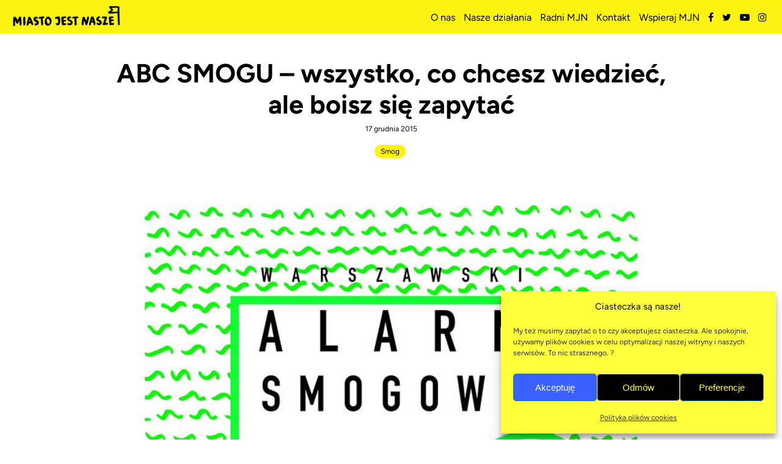

--- FILE ---
content_type: text/html; charset=UTF-8
request_url: https://miastojestnasze.org/abc-smogu-wszystko-co-chcesz-wiedziec-ale-boisz-sie-zapytac/
body_size: 14121
content:
<!DOCTYPE html>
<html class="no-mobile" lang="pl">
<head>
<meta http-equiv="Content-Type" content="text/html; charset=UTF-8">
<title>ABC SMOGU &#8211; wszystko, co chcesz wiedzieć, ale boisz się zapytać &mdash;  Miasto Jest Nasze</title>
<meta name="viewport" content="width=device-width,initial-scale=1,user-scalable=no">
<meta property="og:logo" content="https://miastojestnasze.org/wp-content/themes/mjn2018/img/logo_2025_poziome.png">
			<meta property="og:image" content="https://miastojestnasze.org/wp-content/uploads/2016/01/was.jpg">	
		<meta property="og:image:width" content="680">
		<meta property="og:image:height" content="960">
		<meta name="twitter:image" content="https://miastojestnasze.org/wp-content/uploads/2016/01/was.jpg">
		 	
			<meta name="description" content="">
		
		<meta property="og:title" content="ABC SMOGU &#8211; wszystko, co&nbsp;chcesz wiedzieć, ale&nbsp;boisz się zapytać">	
		<meta name="google-site-verification" content="VB1MPSeM66GvBN0B77oq0WzTpAtmgCuoifPDBqeFieg" />
<script>window.wp_is_mobile=false;</script>
<meta name='robots' content='max-image-preview:large' />
<style id='wp-img-auto-sizes-contain-inline-css' type='text/css'>
img:is([sizes=auto i],[sizes^="auto," i]){contain-intrinsic-size:3000px 1500px}
/*# sourceURL=wp-img-auto-sizes-contain-inline-css */
</style>
<link rel='stylesheet' id='mci-footnotes-jquery-tooltips-pagelayout-none-css' href='https://miastojestnasze.org/wp-content/plugins/footnotes/css/footnotes-jqttbrpl0.min.css?ver=2.7.3' type='text/css' media='all' />
<link rel='stylesheet' id='theme-main-css' href='https://miastojestnasze.org/wp-content/uploads/wp-less/mjn2018/style-6fcb57378f.css' type='text/css' media='all' />
<link rel='stylesheet' id='dashicons-css' href='https://miastojestnasze.org/wp-includes/css/dashicons.min.css?ver=6.9' type='text/css' media='all' />
<link rel='stylesheet' id='post-views-counter-frontend-css' href='https://miastojestnasze.org/wp-content/plugins/post-views-counter/css/frontend.css?ver=1.7.3' type='text/css' media='all' />
<style id='wp-block-library-inline-css' type='text/css'>
:root{--wp-block-synced-color:#7a00df;--wp-block-synced-color--rgb:122,0,223;--wp-bound-block-color:var(--wp-block-synced-color);--wp-editor-canvas-background:#ddd;--wp-admin-theme-color:#007cba;--wp-admin-theme-color--rgb:0,124,186;--wp-admin-theme-color-darker-10:#006ba1;--wp-admin-theme-color-darker-10--rgb:0,107,160.5;--wp-admin-theme-color-darker-20:#005a87;--wp-admin-theme-color-darker-20--rgb:0,90,135;--wp-admin-border-width-focus:2px}@media (min-resolution:192dpi){:root{--wp-admin-border-width-focus:1.5px}}.wp-element-button{cursor:pointer}:root .has-very-light-gray-background-color{background-color:#eee}:root .has-very-dark-gray-background-color{background-color:#313131}:root .has-very-light-gray-color{color:#eee}:root .has-very-dark-gray-color{color:#313131}:root .has-vivid-green-cyan-to-vivid-cyan-blue-gradient-background{background:linear-gradient(135deg,#00d084,#0693e3)}:root .has-purple-crush-gradient-background{background:linear-gradient(135deg,#34e2e4,#4721fb 50%,#ab1dfe)}:root .has-hazy-dawn-gradient-background{background:linear-gradient(135deg,#faaca8,#dad0ec)}:root .has-subdued-olive-gradient-background{background:linear-gradient(135deg,#fafae1,#67a671)}:root .has-atomic-cream-gradient-background{background:linear-gradient(135deg,#fdd79a,#004a59)}:root .has-nightshade-gradient-background{background:linear-gradient(135deg,#330968,#31cdcf)}:root .has-midnight-gradient-background{background:linear-gradient(135deg,#020381,#2874fc)}:root{--wp--preset--font-size--normal:16px;--wp--preset--font-size--huge:42px}.has-regular-font-size{font-size:1em}.has-larger-font-size{font-size:2.625em}.has-normal-font-size{font-size:var(--wp--preset--font-size--normal)}.has-huge-font-size{font-size:var(--wp--preset--font-size--huge)}.has-text-align-center{text-align:center}.has-text-align-left{text-align:left}.has-text-align-right{text-align:right}.has-fit-text{white-space:nowrap!important}#end-resizable-editor-section{display:none}.aligncenter{clear:both}.items-justified-left{justify-content:flex-start}.items-justified-center{justify-content:center}.items-justified-right{justify-content:flex-end}.items-justified-space-between{justify-content:space-between}.screen-reader-text{border:0;clip-path:inset(50%);height:1px;margin:-1px;overflow:hidden;padding:0;position:absolute;width:1px;word-wrap:normal!important}.screen-reader-text:focus{background-color:#ddd;clip-path:none;color:#444;display:block;font-size:1em;height:auto;left:5px;line-height:normal;padding:15px 23px 14px;text-decoration:none;top:5px;width:auto;z-index:100000}html :where(.has-border-color){border-style:solid}html :where([style*=border-top-color]){border-top-style:solid}html :where([style*=border-right-color]){border-right-style:solid}html :where([style*=border-bottom-color]){border-bottom-style:solid}html :where([style*=border-left-color]){border-left-style:solid}html :where([style*=border-width]){border-style:solid}html :where([style*=border-top-width]){border-top-style:solid}html :where([style*=border-right-width]){border-right-style:solid}html :where([style*=border-bottom-width]){border-bottom-style:solid}html :where([style*=border-left-width]){border-left-style:solid}html :where(img[class*=wp-image-]){height:auto;max-width:100%}:where(figure){margin:0 0 1em}html :where(.is-position-sticky){--wp-admin--admin-bar--position-offset:var(--wp-admin--admin-bar--height,0px)}@media screen and (max-width:600px){html :where(.is-position-sticky){--wp-admin--admin-bar--position-offset:0px}}

/*# sourceURL=wp-block-library-inline-css */
</style><style id='global-styles-inline-css' type='text/css'>
:root{--wp--preset--aspect-ratio--square: 1;--wp--preset--aspect-ratio--4-3: 4/3;--wp--preset--aspect-ratio--3-4: 3/4;--wp--preset--aspect-ratio--3-2: 3/2;--wp--preset--aspect-ratio--2-3: 2/3;--wp--preset--aspect-ratio--16-9: 16/9;--wp--preset--aspect-ratio--9-16: 9/16;--wp--preset--color--black: #000000;--wp--preset--color--cyan-bluish-gray: #abb8c3;--wp--preset--color--white: #ffffff;--wp--preset--color--pale-pink: #f78da7;--wp--preset--color--vivid-red: #cf2e2e;--wp--preset--color--luminous-vivid-orange: #ff6900;--wp--preset--color--luminous-vivid-amber: #fcb900;--wp--preset--color--light-green-cyan: #7bdcb5;--wp--preset--color--vivid-green-cyan: #00d084;--wp--preset--color--pale-cyan-blue: #8ed1fc;--wp--preset--color--vivid-cyan-blue: #0693e3;--wp--preset--color--vivid-purple: #9b51e0;--wp--preset--gradient--vivid-cyan-blue-to-vivid-purple: linear-gradient(135deg,rgb(6,147,227) 0%,rgb(155,81,224) 100%);--wp--preset--gradient--light-green-cyan-to-vivid-green-cyan: linear-gradient(135deg,rgb(122,220,180) 0%,rgb(0,208,130) 100%);--wp--preset--gradient--luminous-vivid-amber-to-luminous-vivid-orange: linear-gradient(135deg,rgb(252,185,0) 0%,rgb(255,105,0) 100%);--wp--preset--gradient--luminous-vivid-orange-to-vivid-red: linear-gradient(135deg,rgb(255,105,0) 0%,rgb(207,46,46) 100%);--wp--preset--gradient--very-light-gray-to-cyan-bluish-gray: linear-gradient(135deg,rgb(238,238,238) 0%,rgb(169,184,195) 100%);--wp--preset--gradient--cool-to-warm-spectrum: linear-gradient(135deg,rgb(74,234,220) 0%,rgb(151,120,209) 20%,rgb(207,42,186) 40%,rgb(238,44,130) 60%,rgb(251,105,98) 80%,rgb(254,248,76) 100%);--wp--preset--gradient--blush-light-purple: linear-gradient(135deg,rgb(255,206,236) 0%,rgb(152,150,240) 100%);--wp--preset--gradient--blush-bordeaux: linear-gradient(135deg,rgb(254,205,165) 0%,rgb(254,45,45) 50%,rgb(107,0,62) 100%);--wp--preset--gradient--luminous-dusk: linear-gradient(135deg,rgb(255,203,112) 0%,rgb(199,81,192) 50%,rgb(65,88,208) 100%);--wp--preset--gradient--pale-ocean: linear-gradient(135deg,rgb(255,245,203) 0%,rgb(182,227,212) 50%,rgb(51,167,181) 100%);--wp--preset--gradient--electric-grass: linear-gradient(135deg,rgb(202,248,128) 0%,rgb(113,206,126) 100%);--wp--preset--gradient--midnight: linear-gradient(135deg,rgb(2,3,129) 0%,rgb(40,116,252) 100%);--wp--preset--font-size--small: 13px;--wp--preset--font-size--medium: 20px;--wp--preset--font-size--large: 36px;--wp--preset--font-size--x-large: 42px;--wp--preset--spacing--20: 0.44rem;--wp--preset--spacing--30: 0.67rem;--wp--preset--spacing--40: 1rem;--wp--preset--spacing--50: 1.5rem;--wp--preset--spacing--60: 2.25rem;--wp--preset--spacing--70: 3.38rem;--wp--preset--spacing--80: 5.06rem;--wp--preset--shadow--natural: 6px 6px 9px rgba(0, 0, 0, 0.2);--wp--preset--shadow--deep: 12px 12px 50px rgba(0, 0, 0, 0.4);--wp--preset--shadow--sharp: 6px 6px 0px rgba(0, 0, 0, 0.2);--wp--preset--shadow--outlined: 6px 6px 0px -3px rgb(255, 255, 255), 6px 6px rgb(0, 0, 0);--wp--preset--shadow--crisp: 6px 6px 0px rgb(0, 0, 0);}:where(body) { margin: 0; }.wp-site-blocks > .alignleft { float: left; margin-right: 2em; }.wp-site-blocks > .alignright { float: right; margin-left: 2em; }.wp-site-blocks > .aligncenter { justify-content: center; margin-left: auto; margin-right: auto; }:where(.is-layout-flex){gap: 0.5em;}:where(.is-layout-grid){gap: 0.5em;}.is-layout-flow > .alignleft{float: left;margin-inline-start: 0;margin-inline-end: 2em;}.is-layout-flow > .alignright{float: right;margin-inline-start: 2em;margin-inline-end: 0;}.is-layout-flow > .aligncenter{margin-left: auto !important;margin-right: auto !important;}.is-layout-constrained > .alignleft{float: left;margin-inline-start: 0;margin-inline-end: 2em;}.is-layout-constrained > .alignright{float: right;margin-inline-start: 2em;margin-inline-end: 0;}.is-layout-constrained > .aligncenter{margin-left: auto !important;margin-right: auto !important;}.is-layout-constrained > :where(:not(.alignleft):not(.alignright):not(.alignfull)){margin-left: auto !important;margin-right: auto !important;}body .is-layout-flex{display: flex;}.is-layout-flex{flex-wrap: wrap;align-items: center;}.is-layout-flex > :is(*, div){margin: 0;}body .is-layout-grid{display: grid;}.is-layout-grid > :is(*, div){margin: 0;}body{padding-top: 0px;padding-right: 0px;padding-bottom: 0px;padding-left: 0px;}a:where(:not(.wp-element-button)){text-decoration: underline;}:root :where(.wp-element-button, .wp-block-button__link){background-color: #32373c;border-width: 0;color: #fff;font-family: inherit;font-size: inherit;font-style: inherit;font-weight: inherit;letter-spacing: inherit;line-height: inherit;padding-top: calc(0.667em + 2px);padding-right: calc(1.333em + 2px);padding-bottom: calc(0.667em + 2px);padding-left: calc(1.333em + 2px);text-decoration: none;text-transform: inherit;}.has-black-color{color: var(--wp--preset--color--black) !important;}.has-cyan-bluish-gray-color{color: var(--wp--preset--color--cyan-bluish-gray) !important;}.has-white-color{color: var(--wp--preset--color--white) !important;}.has-pale-pink-color{color: var(--wp--preset--color--pale-pink) !important;}.has-vivid-red-color{color: var(--wp--preset--color--vivid-red) !important;}.has-luminous-vivid-orange-color{color: var(--wp--preset--color--luminous-vivid-orange) !important;}.has-luminous-vivid-amber-color{color: var(--wp--preset--color--luminous-vivid-amber) !important;}.has-light-green-cyan-color{color: var(--wp--preset--color--light-green-cyan) !important;}.has-vivid-green-cyan-color{color: var(--wp--preset--color--vivid-green-cyan) !important;}.has-pale-cyan-blue-color{color: var(--wp--preset--color--pale-cyan-blue) !important;}.has-vivid-cyan-blue-color{color: var(--wp--preset--color--vivid-cyan-blue) !important;}.has-vivid-purple-color{color: var(--wp--preset--color--vivid-purple) !important;}.has-black-background-color{background-color: var(--wp--preset--color--black) !important;}.has-cyan-bluish-gray-background-color{background-color: var(--wp--preset--color--cyan-bluish-gray) !important;}.has-white-background-color{background-color: var(--wp--preset--color--white) !important;}.has-pale-pink-background-color{background-color: var(--wp--preset--color--pale-pink) !important;}.has-vivid-red-background-color{background-color: var(--wp--preset--color--vivid-red) !important;}.has-luminous-vivid-orange-background-color{background-color: var(--wp--preset--color--luminous-vivid-orange) !important;}.has-luminous-vivid-amber-background-color{background-color: var(--wp--preset--color--luminous-vivid-amber) !important;}.has-light-green-cyan-background-color{background-color: var(--wp--preset--color--light-green-cyan) !important;}.has-vivid-green-cyan-background-color{background-color: var(--wp--preset--color--vivid-green-cyan) !important;}.has-pale-cyan-blue-background-color{background-color: var(--wp--preset--color--pale-cyan-blue) !important;}.has-vivid-cyan-blue-background-color{background-color: var(--wp--preset--color--vivid-cyan-blue) !important;}.has-vivid-purple-background-color{background-color: var(--wp--preset--color--vivid-purple) !important;}.has-black-border-color{border-color: var(--wp--preset--color--black) !important;}.has-cyan-bluish-gray-border-color{border-color: var(--wp--preset--color--cyan-bluish-gray) !important;}.has-white-border-color{border-color: var(--wp--preset--color--white) !important;}.has-pale-pink-border-color{border-color: var(--wp--preset--color--pale-pink) !important;}.has-vivid-red-border-color{border-color: var(--wp--preset--color--vivid-red) !important;}.has-luminous-vivid-orange-border-color{border-color: var(--wp--preset--color--luminous-vivid-orange) !important;}.has-luminous-vivid-amber-border-color{border-color: var(--wp--preset--color--luminous-vivid-amber) !important;}.has-light-green-cyan-border-color{border-color: var(--wp--preset--color--light-green-cyan) !important;}.has-vivid-green-cyan-border-color{border-color: var(--wp--preset--color--vivid-green-cyan) !important;}.has-pale-cyan-blue-border-color{border-color: var(--wp--preset--color--pale-cyan-blue) !important;}.has-vivid-cyan-blue-border-color{border-color: var(--wp--preset--color--vivid-cyan-blue) !important;}.has-vivid-purple-border-color{border-color: var(--wp--preset--color--vivid-purple) !important;}.has-vivid-cyan-blue-to-vivid-purple-gradient-background{background: var(--wp--preset--gradient--vivid-cyan-blue-to-vivid-purple) !important;}.has-light-green-cyan-to-vivid-green-cyan-gradient-background{background: var(--wp--preset--gradient--light-green-cyan-to-vivid-green-cyan) !important;}.has-luminous-vivid-amber-to-luminous-vivid-orange-gradient-background{background: var(--wp--preset--gradient--luminous-vivid-amber-to-luminous-vivid-orange) !important;}.has-luminous-vivid-orange-to-vivid-red-gradient-background{background: var(--wp--preset--gradient--luminous-vivid-orange-to-vivid-red) !important;}.has-very-light-gray-to-cyan-bluish-gray-gradient-background{background: var(--wp--preset--gradient--very-light-gray-to-cyan-bluish-gray) !important;}.has-cool-to-warm-spectrum-gradient-background{background: var(--wp--preset--gradient--cool-to-warm-spectrum) !important;}.has-blush-light-purple-gradient-background{background: var(--wp--preset--gradient--blush-light-purple) !important;}.has-blush-bordeaux-gradient-background{background: var(--wp--preset--gradient--blush-bordeaux) !important;}.has-luminous-dusk-gradient-background{background: var(--wp--preset--gradient--luminous-dusk) !important;}.has-pale-ocean-gradient-background{background: var(--wp--preset--gradient--pale-ocean) !important;}.has-electric-grass-gradient-background{background: var(--wp--preset--gradient--electric-grass) !important;}.has-midnight-gradient-background{background: var(--wp--preset--gradient--midnight) !important;}.has-small-font-size{font-size: var(--wp--preset--font-size--small) !important;}.has-medium-font-size{font-size: var(--wp--preset--font-size--medium) !important;}.has-large-font-size{font-size: var(--wp--preset--font-size--large) !important;}.has-x-large-font-size{font-size: var(--wp--preset--font-size--x-large) !important;}
/*# sourceURL=global-styles-inline-css */
</style>

<link rel='stylesheet' id='blueimp-gallery-css' href='https://miastojestnasze.org/wp-content/plugins/blueimp-lightbox-msz/css/blueimp-gallery.css?ver=1.0.0' type='text/css' media='all' />
<link rel='stylesheet' id='cmplz-general-css' href='https://miastojestnasze.org/wp-content/plugins/complianz-gdpr/assets/css/cookieblocker.min.css?ver=1766007606' type='text/css' media='all' />
<script type="text/javascript" src="https://miastojestnasze.org/wp-includes/js/jquery/jquery.min.js?ver=3.7.1" id="jquery-core-js"></script>
<script type="text/javascript" src="https://miastojestnasze.org/wp-includes/js/jquery/jquery-migrate.min.js?ver=3.4.1" id="jquery-migrate-js"></script>
<script type="text/javascript" src="https://miastojestnasze.org/wp-content/plugins/footnotes/js/jquery.tools.min.js?ver=1.2.7.redacted.2" id="mci-footnotes-jquery-tools-js"></script>
<script type="text/javascript" src="https://miastojestnasze.org/wp-content/themes/mjn2018/lib/site.js?ver=241115-194813" id="custom_js-js"></script>
<link rel="canonical" href="https://miastojestnasze.org/abc-smogu-wszystko-co-chcesz-wiedziec-ale-boisz-sie-zapytac/" />


<!-- Open Graph data is managed by Alex MacArthur's Complete Open Graph plugin. (v3.4.5) -->
<!-- https://wordpress.org/plugins/complete-open-graph/ -->
<meta property='og:site_name' content='Miasto Jest Nasze' />
<meta property='og:url' content='https://miastojestnasze.org/abc-smogu-wszystko-co-chcesz-wiedziec-ale-boisz-sie-zapytac/' />
<meta property='og:locale' content='pl_PL' />
<meta property='og:description' content='Warszawski Alarm Smogowy serdecznie zaprasza na warsztaty&quot;ABC SMOGU&quot;. Naszym gościem będzie Jakub Jędrak z Polskiego Alarmu Smogowego, a spotkanie poprowadzi Marcin Jarzynowski z WASu. Zapraszamy wszystkich chętnych i prosimy o punktualność :) Przychodzić można już od 18.30Czwarte' />
<meta property='og:title' content='ABC SMOGU &#8211; wszystko, co&nbsp;chcesz wiedzieć, ale&nbsp;boisz się zapytać' />
<meta property='og:type' content='article' />
<meta property='og:image' content='https://miastojestnasze.org/wp-content/uploads/2016/01/was.jpg' />
<meta property='og:image:width' content='680' />
<meta property='og:image:height' content='960' />
<meta name='twitter:card' content='summary' />
<meta name='twitter:title' content='ABC SMOGU &#8211; wszystko, co&nbsp;chcesz wiedzieć, ale&nbsp;boisz się zapytać' />
<meta name='twitter:image' content='https://miastojestnasze.org/wp-content/uploads/2016/01/was.jpg' />
<meta name='twitter:description' content='Warszawski Alarm Smogowy serdecznie zaprasza na warsztaty&quot;ABC SMOGU&quot;. Naszym gościem będzie Jakub Jędrak z Polskiego Alarmu Smogowego, a spotkanie poprowadzi Marcin Jarzynowski z WASu. Zapraszamy wszystkich chętnych i prosimy o punktualność :) Przychodzić można już od 18.30Czwarte' />
<!-- End Complete Open Graph. | 0.0010509490966797s -->

			<style>.cmplz-hidden {
					display: none !important;
				}</style><link rel="icon" href="https://miastojestnasze.org/wp-content/uploads/2025/07/cropped-www-png-flaga-mjn-32x32.png" sizes="32x32" />
<link rel="icon" href="https://miastojestnasze.org/wp-content/uploads/2025/07/cropped-www-png-flaga-mjn-192x192.png" sizes="192x192" />
<link rel="apple-touch-icon" href="https://miastojestnasze.org/wp-content/uploads/2025/07/cropped-www-png-flaga-mjn-180x180.png" />
<meta name="msapplication-TileImage" content="https://miastojestnasze.org/wp-content/uploads/2025/07/cropped-www-png-flaga-mjn-270x270.png" />
		<style type="text/css" id="wp-custom-css">
			
.searchform {
	text-align: center;
	position: relative;
	margin: 30px 0;
}
#searchtext {
	background: none;
	padding: 5px 10px;
	margin: 0.5rem 10px;
	font: inherit;
	border: #a0a0a0 solid 1px;
	border-bottom: #a0a0a0 solid 1px;
	transition: all 0.25s;
	transition-timing-function: cubic-bezier(0.86, 0, 0.07000000000000001, 1);
	&:focus {
		border-color: #ffe000;
		outline: none;  
	}
}
#searchsubmit {
	background: #ffe000;
	padding: 7.75px 15px;
	margin: 0.5rem 10px;
	border: #ffe000 solid 1px;
	font-size: 20px;
	cursor: pointer;
	color: black;
	&:hover {
		background: black;
		color: #ffe000;
		border: black solid 1px;
	}
}		</style>
		
<style type="text/css" media="all">
.footnotes_reference_container {margin-top: 24px !important; margin-bottom: 0px !important;}
.footnote_container_prepare > p {border-bottom: 1px solid #aaaaaa !important;}
.footnote_tooltip { font-size: 13px !important; color: #000000 !important; background-color: #ffffff !important; border-width: 1px !important; border-style: solid !important; border-color: #cccc99 !important; -webkit-box-shadow: 2px 2px 11px #666666; -moz-box-shadow: 2px 2px 11px #666666; box-shadow: 2px 2px 11px #666666; max-width: 450px !important;}


</style>
<link rel="icon" type="image/png" href="https://miastojestnasze.org/wp-content/themes/mjn2018/img/fav.png">
<link href="https://fonts.googleapis.com/css?family=Lato:400,400i,700&amp;subset=latin-ext" rel="stylesheet">
<link href="https://miastojestnasze.org/wp-content/themes/mjn2018/fonts/fa/css/font-awesome.min.css" rel="stylesheet">
</head>
<body data-cmplz=1 class="wp-singular post-template-default single single-post postid-1670 single-format-standard wp-theme-mjn2018 cat-smog">
<div id="fb-root"></div>
<script>(function(d, s, id) {
	var js, fjs = d.getElementsByTagName(s)[0];
	if (d.getElementById(id)) return;
	js = d.createElement(s); js.id = id;
	js.src = 'https://connect.facebook.net/pl_PL/sdk.js#xfbml=1&version=v3.2&appId=191334517588858&autoLogAppEvents=1';
	fjs.parentNode.insertBefore(js, fjs);
}(document, 'script', 'facebook-jssdk'));</script>
<section id="topbar">
	<div class="topbar__content">
		<div class="col logocol">
		<h1 class="logo">
			<a href="https://miastojestnasze.org">
				Miasto Jest Nasze
			</a>
		</h1>
		</div>

		<div class="col">
		</div>
		<div class="col mobilemenu mobile-hide">
			<div class="menu-mainmenu-container"><ul id="menu-mainmenu" class="menu"><li id="menu-item-3749" class="menu-item menu-item-type-post_type menu-item-object-page menu-item-has-children menu-item-3749"><a href="https://miastojestnasze.org/mjn/" data-ps2id-api="true">O&nbsp;nas</a>
<ul class="sub-menu">
	<li id="menu-item-5492" class="menu-item menu-item-type-post_type menu-item-object-page menu-item-5492"><a href="https://miastojestnasze.org/mjn/historia/" data-ps2id-api="true">Historia</a></li>
	<li id="menu-item-3751" class="menu-item menu-item-type-post_type menu-item-object-page menu-item-3751"><a href="https://miastojestnasze.org/mjn/misja/" data-ps2id-api="true">Misja</a></li>
	<li id="menu-item-17217" class="menu-item menu-item-type-post_type menu-item-object-page menu-item-17217"><a href="https://miastojestnasze.org/mjn/ludzie/" data-ps2id-api="true">Ludzie</a></li>
	<li id="menu-item-5491" class="menu-item menu-item-type-post_type menu-item-object-page menu-item-5491"><a href="https://miastojestnasze.org/mjn/radni/" data-ps2id-api="true">Radni MJN</a></li>
	<li id="menu-item-10994" class="menu-item menu-item-type-post_type menu-item-object-page menu-item-10994"><a href="https://miastojestnasze.org/faq/" data-ps2id-api="true">FAQ ℹ️</a></li>
	<li id="menu-item-3754" class="menu-item menu-item-type-post_type menu-item-object-page menu-item-3754"><a href="https://miastojestnasze.org/mjn/statut/" data-ps2id-api="true">Informacje / Statut</a></li>
	<li id="menu-item-15458" class="menu-item menu-item-type-post_type menu-item-object-page menu-item-15458"><a href="https://miastojestnasze.org/mjn/sprawozdania/" data-ps2id-api="true">Sprawozdania</a></li>
</ul>
</li>
<li id="menu-item-3467" class="menu-item menu-item-type-post_type menu-item-object-page menu-item-has-children menu-item-3467"><a href="https://miastojestnasze.org/nasze-tematy/" data-ps2id-api="true">Nasze działania</a>
<ul class="sub-menu">
	<li id="menu-item-3425" class="menu-item menu-item-type-post_type menu-item-object-page menu-item-3425"><a href="https://miastojestnasze.org/nasze-tematy/" data-ps2id-api="true">Nasze tematy</a></li>
	<li id="menu-item-3034" class="menu-item menu-item-type-post_type menu-item-object-page menu-item-3034"><a href="https://miastojestnasze.org/nasze-akcje-projekty/" data-ps2id-api="true">Nasze akcje i&nbsp;projekty</a></li>
	<li id="menu-item-11823" class="menu-item menu-item-type-post_type menu-item-object-page menu-item-11823"><a href="https://miastojestnasze.org/raporty/" data-ps2id-api="true">Nasze publikacje</a></li>
	<li id="menu-item-8937" class="menu-item menu-item-type-post_type menu-item-object-page menu-item-8937"><a href="https://miastojestnasze.org/podcast/" data-ps2id-api="true">Podcast</a></li>
	<li id="menu-item-3753" class="menu-item menu-item-type-post_type menu-item-object-page menu-item-3753"><a href="https://miastojestnasze.org/warszawa/" data-ps2id-api="true">MJN w&nbsp;dzielnicach</a></li>
</ul>
</li>
<li id="menu-item-17866" class="menu-item menu-item-type-post_type menu-item-object-page menu-item-17866"><a href="https://miastojestnasze.org/mjn/radni/" data-ps2id-api="true">Radni MJN</a></li>
<li id="menu-item-9175" class="menu-item menu-item-type-post_type menu-item-object-page menu-item-privacy-policy menu-item-has-children menu-item-9175"><a rel="privacy-policy" href="https://miastojestnasze.org/kontakt/" data-ps2id-api="true">Kontakt</a>
<ul class="sub-menu">
	<li id="menu-item-9176" class="menu-item menu-item-type-post_type menu-item-object-page menu-item-9176"><a href="https://miastojestnasze.org/dolacz-do-nas/" data-ps2id-api="true">Dołącz do&nbsp;nas!</a></li>
</ul>
</li>
<li id="menu-item-17150" class="menu-item menu-item-type-post_type menu-item-object-page menu-item-17150"><a href="https://miastojestnasze.org/wspieraj-mjn/" data-ps2id-api="true">Wspieraj MJN</a></li>
</ul></div>			<div class="social">
				<ul>
					<li>
						<a  target="_blank" href="https://www.facebook.com/miastojestnasze"><i class="fa fa-facebook"></i></a>

					</li>
					<li>
						<a  target="_blank" href="https://twitter.com/miastojestnasze"><i class="fa fa-twitter"></i></a>
					</li>
					<li>
						<a  target="_blank" href="https://www.youtube.com/user/miastojestnaszeorg"><i class="fa fa-youtube-play"></i></a>
					</li>
					<li>
						<a  target="_blank" href="https://www.instagram.com/miastojestnasze/"><i class="fa fa-instagram"></i></a>
					</li>
				</ul>
			</div>
		</div>

		<div class="col desktop-hide">
			<div id="topmenu_mobile_button">
				<i class="fa fa-bars"></i>
				<i class="fa fa-close"></i>
			</div>
		</div>
	</div>
</section>

<div id="topmenu_mobile" class="desktop-hide">
</div>

<div class="mainwrap">


	<script>
		$(function() {
			$('.mobilemenu').contents().clone().appendTo($('#topmenu_mobile')); 

			$('#topmenu_mobile_button').click(function() {
				$('body').toggleClass('mobile_menu_open');
			});


			$('form.searchform').submit(function(e) {
				if (!$(this).find('input[name="s"]').val()) e.preventDefault(); 
			});

		});
	</script>

	<article class="block-post">
		<header class="block-postheader is-expanded">
			<div class="colset">
				<div class="col l">
					<h1>ABC SMOGU &#8211; wszystko, co&nbsp;chcesz wiedzieć, ale&nbsp;boisz się zapytać</h1>
					<p class="post-date">17 grudnia 2015</p>
					<div class="tags">
																			<span class="tag"><a href="https://miastojestnasze.org/smog/">Smog</a></span><span class="tag neutral">&nbsp;</span>
																	</div>
											
										
				</div>
									<div class="col r">
						<div class="pix">
						<img src="https://miastojestnasze.org/wp-content/uploads/2016/01/was.jpg" alt="ABC SMOGU &#8211; wszystko, co&nbsp;chcesz wiedzieć, ale&nbsp;boisz się zapytać">
						</div>
				</div>
								</div>
		</header>

 


		<main>
						<div class="block-postcolset">
				<div class="postcol l">
					<div class="stdtxt">
						<p style="text-align: justify;"><span class="fsl">Warszawski Alarm Smogowy serdecznie zaprasza na&nbsp;warsztaty<br />
&#8222;ABC SMOGU&#8221;. Naszym gościem będzie Jakub Jędrak z&nbsp;Polskiego Alarmu Smogowego, a&nbsp;spotkanie poprowadzi Marcin Jarzynowski z&nbsp;WASu. Zapraszamy wszystkich chętnych i&nbsp;prosimy o&nbsp;punktualność 🙂 Przychodzić można już od&nbsp;18.30</span></p>
<hr />
<p style="text-align: justify;"><strong>Czwartek, 17 grudnia 2015</strong></p>
<p style="text-align: justify;"><strong>Warsztat &#8211; pl.&nbsp;Konstytucji 4</strong></p>
<p style="text-align: justify;"><strong>18:45</strong></p>
																		

											</div>
					<div class="tag neutral">Udostępnij</div>
						<a title="Udostępnij na Facebooku" class="tag is-hoverable" href="https://www.facebook.com/sharer/sharer.php?u=https%3A%2F%2Fmiastojestnasze.org%2Fabc-smogu-wszystko-co-chcesz-wiedziec-ale-boisz-sie-zapytac%2F" target="_blank" onclick="javascript:window.open(this.href,
						'', 'menubar=no,toolbar=no,resizable=yes,scrollbars=yes,height=436,width=626');return false;">
							<i class="fa fa-fw fa-facebook"></i>
						</a>

						<a title="Udostępnij na Twitterze" class="tag is-hoverable" href="http://twitter.com/intent/tweet?url=https%3A%2F%2Fmiastojestnasze.org%2Fabc-smogu-wszystko-co-chcesz-wiedziec-ale-boisz-sie-zapytac%2F&amp;text=ABC+SMOGU+%26%238211%3B+wszystko%2C+co%26nbsp%3Bchcesz+wiedzie%C4%87%2C+ale%26nbsp%3Bboisz+si%C4%99+zapyta%C4%87" target="_blank" onclick="javascript:window.open(this.href,
						'', 'menubar=no,toolbar=no,resizable=yes,scrollbars=yes,height=436,width=626');return false;">
							<i class="fa fa-fw fa-twitter"></i>
							</a>
							

							


				</div>

				
				
			</div>
			
		</main>

		
	</article>


<!-- 	<div class="block-nextprev">
		<a href="https://miastojestnasze.org/smog-komisja-ochrony-srodowiska-rady-warszawy/" rel="prev"><i class="fa fa-angle-left"></i>&nbsp;&nbsp; [SMOG] Komisja Ochrony Środowiska Rady Warszawy</a>
		<a href="https://miastojestnasze.org/podworkowa-gwiazdka-na-jazdowie/" rel="next">Podwórkowa Gwiazdka na&nbsp;Jazdowie &nbsp;&nbsp;<i class="fa fa-angle-right"></i></a>

	</div>
 -->
	<div class="block-related">
		<h1 class="mainheader">Przeczytaj również</h1>

		<div class="block-postlist">
											
<div class="postlink">
	<a class="in" href="https://miastojestnasze.org/strefa-czystego-transportu-stanowisko-mjn/">
		
		<div class="pix">
			<div class="in-pix" style="background-image: url(https://miastojestnasze.org/wp-content/uploads/2023/11/sct-0.1-600x492.jpg)">
				
			</div>
						<div class="tags">
									<span class="tag">Logistyka miejska</span>
									<span class="tag">Ochrona środowiska</span>
									<span class="tag">Smog</span>
									<span class="tag">Transport publiczny</span>
							</div>
					</div>
		

		<h2 class="txt">
			Strefa Czystego Transportu. Stanowisko MJN <i class="fa fa-fw  fa-long-arrow-right"></i>
		</h2>
		
		<span class="post-date">27 listopada 2023</span>
		
		<span class="lead">
			<p style="text-align: left"><span style="font-weight: 400">Czy Strefa Czystego Transportu w&nbsp;proponowanym przez ratusz kształcie to&nbsp;dobry pomysł? Mimo pewnych wątpliwości, uważamy, że&nbsp;tak.</span></p>
		</span>
	</a>
</div>								
<div class="postlink">
	<a class="in" href="https://miastojestnasze.org/rzeszow-pod-butem-kolem-samochodow-przestroga-dla-nas-wszystkich/">
		
		<div class="pix">
			<div class="in-pix" style="background-image: url(https://miastojestnasze.org/wp-content/uploads/2023/11/wizualizacja-legenda-1-600x335.jpg)">
				
			</div>
						<div class="tags">
									<span class="tag">Logistyka miejska</span>
									<span class="tag">Planowanie przestrzenne</span>
									<span class="tag">Smog</span>
							</div>
					</div>
		

		<h2 class="txt">
			Rzeszów pod&nbsp;butem (kołem?) samochodów &#8211; przestroga dla nas wszystkich <i class="fa fa-fw  fa-long-arrow-right"></i>
		</h2>
		
		<span class="post-date">21 listopada 2023</span>
		
		<span class="lead">
			<p>W&nbsp;Rzeszowie toczy się walka, która&nbsp;jest symptomem ogólnopolskiej choroby: dominacji samochodu w&nbsp;planowaniu przestrzennym miast. Sprawa budowy wiaduktu Wyspiańskiego-Hoffmanowej to&nbsp;nie tylko lokalny absurd, ale&nbsp;koszmar, który&nbsp;mógłby się spełnić w&nbsp;dowolnym miejscu.</p>
		</span>
	</a>
</div>								
<div class="postlink">
	<a class="in" href="https://miastojestnasze.org/warszawski-smog-zaskarzony-do-strasburga/">
		
		<div class="pix">
			<div class="in-pix" style="background-image: url(https://miastojestnasze.org/wp-content/uploads/2022/12/321422011-832750147832940-6531232009140081640-n-e1672214857951-600x315.jpg)">
				
			</div>
						<div class="tags">
									<span class="tag">Ochrona środowiska</span>
									<span class="tag">Smog</span>
							</div>
					</div>
		

		<h2 class="txt">
			Warszawski smog zaskarżony do&nbsp;Strasburga <i class="fa fa-fw  fa-long-arrow-right"></i>
		</h2>
		
		<span class="post-date">20 grudnia 2022</span>
		
		<span class="lead">
			<p style="text-align: center;">Pięcioro mieszkańców Warszawy wspólnie z&nbsp;Fundacją ClientEarth Prawnicy dla Ziemi<br />
oraz stowarzyszeniem Miasto Jest Nasze postanowiło zawalczyć o&nbsp;prawo do&nbsp;czystego i zdrowego powietrza dla siebie i&nbsp;dla swoich bliskich przed&nbsp;Europejskim Trybunałem<br />
Praw Człowieka w&nbsp;Strasbourgu (ETPCz).</p>
		</span>
	</a>
</div>					</div>
	</div>


<script>
$('.block-postheader .pix').click(function() {
	$(this).closest('.block-postheader').toggleClass('is-expanded'); 
});

</script></div><!-- /#mainwrap -->
<footer class="footer">

	<div class="mainwrap">
			<div class="butrow">
				<a class="but but_nl" href="">Newsletter</a>
			
				<a class="but" href="https://miastojestnasze.org/dolacz-do-nas/">Dołącz do&nbsp;nas!</a>
			
				<a class="but" href="https://miastojestnasze.org/wspieraj-mjn-poprzednie/">Wspieraj MJN</a>

	<!-- /#mainwrap
				<a class="but" target="_blank" href="https://www.facebook.com/miastojestnasze"><i class="fa fa-fw fa-facebook"></i></a>
				<a class="but" target="_blank" href="https://twitter.com/miastojestnasze"><i class="fa fa-fw fa-twitter"></i></a>
				<a class="but" target="_blank" href="https://www.youtube.com/user/miastojestnaszeorg"><i class="fa fa-fw fa-youtube-play"></i></a>
-->				
				</div>
		
	</div>
	<div class="mainwrap">
		<div class="colset">
			<div class="col">
				<div class="txt">
					<p><strong><a href="https://miastojestnasze.org/kontakt/">Kontakt<br />
Miasto Jest Nasze</a></strong></p>
				</div>
			</div>
			<div class="col">
				
				<div class="txt">
					<p>ul. Boduena 4<br />
00-011 Warszawa</p>
				</div>
			</div>
			<div class="col">
				<div class="txt">
					<p>nr konta:<br />
35 1140 2004 0000 3702 8092 8947</p>
				</div>
				
			</div>
			<div class="col">
				<div class="txt">
					<p><a target="_blank" href="https://miastojestnasze.org/wp-content/uploads/2025/04/regulaminprzekazywaniadarowiznypaynowmjn.pdf">Regulamin</a><br />
<a target="_blank" href="https://miastojestnasze.org/wp-content/uploads/2025/04/politykaprywatnoscimjn.pdf">Polityka prywatności</a></p>
				</div>
				
			</div>
		</div>
	<div class="txt">&nbsp;<br/><p align="center"><small>&copy; Miasto Jest Nasze - styczeń 2026</small></p></div>

	</div>
	
</footer>

<div id="tax_modal" style="display:None">
	<div class="fg">
		<div class="inside">
			<h3>PIT możesz złożyć jeszcze przez:<h3>
			<h4 class="time-left"></h4>
			<p>
				KRS: 0000533589 <button type="button" title="skopiuj nr KRS" class="tax-details" onClick="copyMJNTaxDetails()">skopiuj 📋</button>
			</p>
			<br/>
			<p>Jeśli rozliczysz PIT w krótkim czasie, możesz:
				<ul>
					<li>odpisać <a href="https://miastojestnasze.org/wspieraj-mjn/">darowiznę</a> od podatku</li>
					<li>oczekiwać szybszego zwrotu podatku</li>
					<li>wesprzeć Miasto Jest Nasze, działające jako OPP, 1.5 % Twojego podatku</li>
				</ul>
			</p>
			<div class="dismiss">
				<button type="button" class="dismiss" onClick="hideTaxModal()">Nie pokazuj więcej</button>
				<button type="button" class="dismiss" onClick="hideTaxModal(1)">Pokaz znowu dzień przed końcem składania PIT w 2025</button>
				<button type="button" class="dismiss" onClick="hideTaxModal(7)">Pokaz znowu tydzień przed końcem składania PIT w 2025</button>
			</div>
		</div>
	</div>
</div>

<div id="newsletter_modal" class="toggle" style="display: none;">
	<div class="bg" onClick="nl_modal_hide();"></div>
	<div class="fg">
		<div class="fgin">
			<h3>Zapisz się do newslettera<h3>
			<h4>Biuletyn MJN</h4>

				<form action="https://miastojestnasze.us16.list-manage.com/subscribe/post?u=f349501dc83f029b83d56a34b&amp;id=8e095e3c89" method="post" name="mc-embedded-subscribe-form" target="_blank">
				<input class="focusable" placeholder="Email" type="email" name="EMAIL">

<div style="position: absolute; left: -5000px;" aria-hidden="true"><input type="text" name="b_f349501dc83f029b83d56a34b_8e095e3c89" tabindex="-1" value=""></div>

				<input type="submit" name="subscribe" value="Zapisz się">
    			</form>		

		</div>
		<div class="closebutton_wrap" onClick="nl_modal_hide();">
			<div class="closebutton">
				<span class="open"><i class="fa fa-close fa-fw"></i></span>
			</div>
		</div>
	</div>
</div>

<script>
function nl_modal_show() {
	
	$('#newsletter_modal').show().find('input[type="email"]').focus();
	$(document).height();
	$('#newsletter_modal').addClass('open');
}
function nl_modal_hide() {
	$('#newsletter_modal').hide().removeClass('open'); 
	// Cookies.set('nl_rejected', true, { expires: 30 });
} 
// if (!Cookies.get('nl_rejected') && !window.wp_is_mobile) nl_modal_show();
// nl_modal_show();
 
// $('form').submit(function() {
// 	if ($(this).find('input[name="subscribers_list_hash"]').size()) {
// 		Cookies.set('nl_rejected', true, { expires: 4000 });
// 	}
// 	return true;
// });

$('footer .but_nl').click(function(e) {
	nl_modal_show(); 
	e.preventDefault(); 
});

const taxFillingDeadline = new Date("Apr 30, 2025 23:59:59");
const taxModalCookie = "taxRecallDismissed"
const second = 1000;
const minute = second * 60;
const hour = minute * 60;
const day = hour * 24;

function isCookiePresent(cookieName) {
	return document.cookie.split("; ")
    .find((row) => row.startsWith(`${cookieName}=`)) !== undefined
}

function shouldShowTaxModal() {
	return (!isPastDeadline() && !isCookiePresent(taxModalCookie)) || testing()
}
function isPastDeadline() {
  return taxFillingDeadline.getTime() < new Date().getTime()
}

function testing() {
	for (const [key, value] of new URLSearchParams(window.location.search)) {
		if (key == 'test') {
			return true
		}
	}
    return false
}

let countdown;

function showTaxModal() {
	const element = document.getElementById("tax_modal");
	countdown = setInterval(function() {
	  updateTimeLeft()
	}, 1000);
	element.style.display = "flex";
}

function hideTaxModal(tillDaysBefore) {
	till = new Date(taxFillingDeadline);
	if (tillDaysBefore !== undefined) {
		till.setTime(till.getTime() -  tillDaysBefore * day);
	}
	const element = document.getElementById('tax_modal');
	document.cookie = `${taxModalCookie}=true; expires=${till.toUTCString()}; path=.miastojestnasze.org`
	element.style.display = "none";
	clearInterval(countdown);
}

function timeLeft() {
  const now = new Date().getTime();
  const distance = taxFillingDeadline.getTime() - now;
  const days = Math.floor(distance / day);
  const hours = Math.floor((distance % day) / hour);
  const minutes = Math.floor((distance % hour) / minute);
  const seconds = Math.floor((distance % minute) / second);
  return {"days": days, "hours": hours, "minutes": minutes, "seconds": seconds}
}

function updateTimeLeft() {
	  const left = timeLeft();
	  const message = `${left.days} dni ${left.hours} godzin ${left.minutes} minut i ${left.seconds} sekund`;
	  document.getElementById("tax_modal").querySelector(".time-left").innerHTML = message;
}

function copyMJNTaxDetails() {
  navigator.clipboard.writeText("0000533589");
}

if (shouldShowTaxModal()) {
	showTaxModal();
}
</script>
<script type="speculationrules">
{"prefetch":[{"source":"document","where":{"and":[{"href_matches":"/*"},{"not":{"href_matches":["/wp-*.php","/wp-admin/*","/wp-content/uploads/*","/wp-content/*","/wp-content/plugins/*","/wp-content/themes/mjn2018/*","/*\\?(.+)"]}},{"not":{"selector_matches":"a[rel~=\"nofollow\"]"}},{"not":{"selector_matches":".no-prefetch, .no-prefetch a"}}]},"eagerness":"conservative"}]}
</script>
<div id="blueimp-gallery" class="blueimp-gallery">
    <div class="slides"></div>
    <h3 class="title"></h3>
    <a class="prev">‹</a>
    <a class="next">›</a>
    <a class="close">×</a>
    <a class="play-pause"></a>
    <ol class="indicator"></ol>
</div>
<div id="blueimp-gallery-fullscreen" class="blueimp-gallery" data-full-screen="true">
    <div class="slides"></div>
    <h3 class="title"></h3>
    <a class="prev">‹</a>
    <a class="next">›</a>
    <a class="close">×</a>
    <a class="play-pause"></a>
    <ol class="indicator"></ol>
</div>

<!-- Consent Management powered by Complianz | GDPR/CCPA Cookie Consent https://wordpress.org/plugins/complianz-gdpr -->
<div id="cmplz-cookiebanner-container"><div class="cmplz-cookiebanner cmplz-hidden banner-1 ciasteczka-sa-nasze optin cmplz-bottom-right cmplz-categories-type-view-preferences" aria-modal="true" data-nosnippet="true" role="dialog" aria-live="polite" aria-labelledby="cmplz-header-1-optin" aria-describedby="cmplz-message-1-optin">
	<div class="cmplz-header">
		<div class="cmplz-logo"></div>
		<div class="cmplz-title" id="cmplz-header-1-optin">Ciasteczka są nasze!</div>
		<div class="cmplz-close" tabindex="0" role="button" aria-label="Zamknij okienko">
			<svg aria-hidden="true" focusable="false" data-prefix="fas" data-icon="times" class="svg-inline--fa fa-times fa-w-11" role="img" xmlns="http://www.w3.org/2000/svg" viewBox="0 0 352 512"><path fill="currentColor" d="M242.72 256l100.07-100.07c12.28-12.28 12.28-32.19 0-44.48l-22.24-22.24c-12.28-12.28-32.19-12.28-44.48 0L176 189.28 75.93 89.21c-12.28-12.28-32.19-12.28-44.48 0L9.21 111.45c-12.28 12.28-12.28 32.19 0 44.48L109.28 256 9.21 356.07c-12.28 12.28-12.28 32.19 0 44.48l22.24 22.24c12.28 12.28 32.2 12.28 44.48 0L176 322.72l100.07 100.07c12.28 12.28 32.2 12.28 44.48 0l22.24-22.24c12.28-12.28 12.28-32.19 0-44.48L242.72 256z"></path></svg>
		</div>
	</div>

	<div class="cmplz-divider cmplz-divider-header"></div>
	<div class="cmplz-body">
		<div class="cmplz-message" id="cmplz-message-1-optin">My też musimy zapytać o to czy akceptujesz ciasteczka. Ale spokojnie, używamy plików cookies w celu optymalizacji naszej witryny i naszych serwisów. To nic strasznego. ?</div>
		<!-- categories start -->
		<div class="cmplz-categories">
			<details class="cmplz-category cmplz-functional" >
				<summary>
						<span class="cmplz-category-header">
							<span class="cmplz-category-title">Funkcjonalne</span>
							<span class='cmplz-always-active'>
								<span class="cmplz-banner-checkbox">
									<input type="checkbox"
										   id="cmplz-functional-optin"
										   data-category="cmplz_functional"
										   class="cmplz-consent-checkbox cmplz-functional"
										   size="40"
										   value="1"/>
									<label class="cmplz-label" for="cmplz-functional-optin"><span class="screen-reader-text">Funkcjonalne</span></label>
								</span>
								Zawsze aktywne							</span>
							<span class="cmplz-icon cmplz-open">
								<svg xmlns="http://www.w3.org/2000/svg" viewBox="0 0 448 512"  height="18" ><path d="M224 416c-8.188 0-16.38-3.125-22.62-9.375l-192-192c-12.5-12.5-12.5-32.75 0-45.25s32.75-12.5 45.25 0L224 338.8l169.4-169.4c12.5-12.5 32.75-12.5 45.25 0s12.5 32.75 0 45.25l-192 192C240.4 412.9 232.2 416 224 416z"/></svg>
							</span>
						</span>
				</summary>
				<div class="cmplz-description">
					<span class="cmplz-description-functional">Przechowywanie lub dostęp do danych technicznych jest ściśle konieczny do uzasadnionego celu umożliwienia korzystania z konkretnej usługi wyraźnie żądanej przez subskrybenta lub użytkownika, lub wyłącznie w celu przeprowadzenia transmisji komunikatu przez sieć łączności elektronicznej.</span>
				</div>
			</details>

			<details class="cmplz-category cmplz-preferences" >
				<summary>
						<span class="cmplz-category-header">
							<span class="cmplz-category-title">Preferencje</span>
							<span class="cmplz-banner-checkbox">
								<input type="checkbox"
									   id="cmplz-preferences-optin"
									   data-category="cmplz_preferences"
									   class="cmplz-consent-checkbox cmplz-preferences"
									   size="40"
									   value="1"/>
								<label class="cmplz-label" for="cmplz-preferences-optin"><span class="screen-reader-text">Preferencje</span></label>
							</span>
							<span class="cmplz-icon cmplz-open">
								<svg xmlns="http://www.w3.org/2000/svg" viewBox="0 0 448 512"  height="18" ><path d="M224 416c-8.188 0-16.38-3.125-22.62-9.375l-192-192c-12.5-12.5-12.5-32.75 0-45.25s32.75-12.5 45.25 0L224 338.8l169.4-169.4c12.5-12.5 32.75-12.5 45.25 0s12.5 32.75 0 45.25l-192 192C240.4 412.9 232.2 416 224 416z"/></svg>
							</span>
						</span>
				</summary>
				<div class="cmplz-description">
					<span class="cmplz-description-preferences">Przechowywanie lub dostęp techniczny jest niezbędny do uzasadnionego celu przechowywania preferencji, o które nie prosi subskrybent lub użytkownik.</span>
				</div>
			</details>

			<details class="cmplz-category cmplz-statistics" >
				<summary>
						<span class="cmplz-category-header">
							<span class="cmplz-category-title">Statystyka</span>
							<span class="cmplz-banner-checkbox">
								<input type="checkbox"
									   id="cmplz-statistics-optin"
									   data-category="cmplz_statistics"
									   class="cmplz-consent-checkbox cmplz-statistics"
									   size="40"
									   value="1"/>
								<label class="cmplz-label" for="cmplz-statistics-optin"><span class="screen-reader-text">Statystyka</span></label>
							</span>
							<span class="cmplz-icon cmplz-open">
								<svg xmlns="http://www.w3.org/2000/svg" viewBox="0 0 448 512"  height="18" ><path d="M224 416c-8.188 0-16.38-3.125-22.62-9.375l-192-192c-12.5-12.5-12.5-32.75 0-45.25s32.75-12.5 45.25 0L224 338.8l169.4-169.4c12.5-12.5 32.75-12.5 45.25 0s12.5 32.75 0 45.25l-192 192C240.4 412.9 232.2 416 224 416z"/></svg>
							</span>
						</span>
				</summary>
				<div class="cmplz-description">
					<span class="cmplz-description-statistics">Przechowywanie techniczne lub dostęp, który jest używany wyłącznie do celów statystycznych.</span>
					<span class="cmplz-description-statistics-anonymous">Przechowywanie techniczne lub dostęp, który jest używany wyłącznie do anonimowych celów statystycznych. Bez wezwania do sądu, dobrowolnego podporządkowania się dostawcy usług internetowych lub dodatkowych zapisów od strony trzeciej, informacje przechowywane lub pobierane wyłącznie w tym celu zwykle nie mogą być wykorzystywane do identyfikacji użytkownika.</span>
				</div>
			</details>
			<details class="cmplz-category cmplz-marketing" >
				<summary>
						<span class="cmplz-category-header">
							<span class="cmplz-category-title">Marketing</span>
							<span class="cmplz-banner-checkbox">
								<input type="checkbox"
									   id="cmplz-marketing-optin"
									   data-category="cmplz_marketing"
									   class="cmplz-consent-checkbox cmplz-marketing"
									   size="40"
									   value="1"/>
								<label class="cmplz-label" for="cmplz-marketing-optin"><span class="screen-reader-text">Marketing</span></label>
							</span>
							<span class="cmplz-icon cmplz-open">
								<svg xmlns="http://www.w3.org/2000/svg" viewBox="0 0 448 512"  height="18" ><path d="M224 416c-8.188 0-16.38-3.125-22.62-9.375l-192-192c-12.5-12.5-12.5-32.75 0-45.25s32.75-12.5 45.25 0L224 338.8l169.4-169.4c12.5-12.5 32.75-12.5 45.25 0s12.5 32.75 0 45.25l-192 192C240.4 412.9 232.2 416 224 416z"/></svg>
							</span>
						</span>
				</summary>
				<div class="cmplz-description">
					<span class="cmplz-description-marketing">Przechowywanie lub dostęp techniczny jest wymagany do tworzenia profili użytkowników w celu wysyłania reklam lub śledzenia użytkownika na stronie internetowej lub na kilku stronach internetowych w podobnych celach marketingowych.</span>
				</div>
			</details>
		</div><!-- categories end -->
			</div>

	<div class="cmplz-links cmplz-information">
		<ul>
			<li><a class="cmplz-link cmplz-manage-options cookie-statement" href="#" data-relative_url="#cmplz-manage-consent-container">Zarządzaj opcjami</a></li>
			<li><a class="cmplz-link cmplz-manage-third-parties cookie-statement" href="#" data-relative_url="#cmplz-cookies-overview">Zarządzaj serwisami</a></li>
			<li><a class="cmplz-link cmplz-manage-vendors tcf cookie-statement" href="#" data-relative_url="#cmplz-tcf-wrapper">Zarządzaj {vendor_count} dostawcami</a></li>
			<li><a class="cmplz-link cmplz-external cmplz-read-more-purposes tcf" target="_blank" rel="noopener noreferrer nofollow" href="https://cookiedatabase.org/tcf/purposes/" aria-label="Read more about TCF purposes on Cookie Database">Przeczytaj więcej o tych celach</a></li>
		</ul>
			</div>

	<div class="cmplz-divider cmplz-footer"></div>

	<div class="cmplz-buttons">
		<button class="cmplz-btn cmplz-accept">Akceptuję</button>
		<button class="cmplz-btn cmplz-deny">Odmów</button>
		<button class="cmplz-btn cmplz-view-preferences">Preferencje</button>
		<button class="cmplz-btn cmplz-save-preferences">Zaakceptuj</button>
		<a class="cmplz-btn cmplz-manage-options tcf cookie-statement" href="#" data-relative_url="#cmplz-manage-consent-container">Preferencje</a>
			</div>

	
	<div class="cmplz-documents cmplz-links">
		<ul>
			<li><a class="cmplz-link cookie-statement" href="#" data-relative_url="">{title}</a></li>
			<li><a class="cmplz-link privacy-statement" href="#" data-relative_url="">{title}</a></li>
			<li><a class="cmplz-link impressum" href="#" data-relative_url="">{title}</a></li>
		</ul>
			</div>
</div>
</div>
					<div id="cmplz-manage-consent" data-nosnippet="true"><button class="cmplz-btn cmplz-hidden cmplz-manage-consent manage-consent-1">Zarządzaj zgodą</button>

</div><script type="text/javascript" src="https://miastojestnasze.org/wp-includes/js/jquery/ui/core.min.js?ver=1.13.3" id="jquery-ui-core-js"></script>
<script type="text/javascript" src="https://miastojestnasze.org/wp-includes/js/jquery/ui/tooltip.min.js?ver=1.13.3" id="jquery-ui-tooltip-js"></script>
<script type="text/javascript" src="https://miastojestnasze.org/wp-content/plugins/blueimp-lightbox-msz/js/blueimp-gallery.js?ver=1.0.0" id="blueimp-gallery-js"></script>
<script type="text/javascript" id="page-scroll-to-id-plugin-script-js-extra">
/* <![CDATA[ */
var mPS2id_params = {"instances":{"mPS2id_instance_0":{"selector":"a[href*='#']:not([href='#'])","autoSelectorMenuLinks":"true","excludeSelector":"a[href^='#tab-'], a[href^='#tabs-'], a[data-toggle]:not([data-toggle='tooltip']), a[data-slide], a[data-vc-tabs], a[data-vc-accordion]","scrollSpeed":500,"autoScrollSpeed":"true","scrollEasing":"easeInOutQuint","scrollingEasing":"easeOutQuint","forceScrollEasing":"false","pageEndSmoothScroll":"true","stopScrollOnUserAction":"false","autoCorrectScroll":"false","autoCorrectScrollExtend":"false","layout":"vertical","offset":0,"dummyOffset":"false","highlightSelector":"","clickedClass":"mPS2id-clicked","targetClass":"mPS2id-target","highlightClass":"mPS2id-highlight","forceSingleHighlight":"false","keepHighlightUntilNext":"false","highlightByNextTarget":"false","appendHash":"false","scrollToHash":"true","scrollToHashForAll":"true","scrollToHashDelay":0,"scrollToHashUseElementData":"true","scrollToHashRemoveUrlHash":"false","disablePluginBelow":0,"adminDisplayWidgetsId":"true","adminTinyMCEbuttons":"true","unbindUnrelatedClickEvents":"false","unbindUnrelatedClickEventsSelector":"","normalizeAnchorPointTargets":"false","encodeLinks":"false"}},"total_instances":"1","shortcode_class":"_ps2id"};
//# sourceURL=page-scroll-to-id-plugin-script-js-extra
/* ]]> */
</script>
<script type="text/javascript" src="https://miastojestnasze.org/wp-content/plugins/page-scroll-to-id/js/page-scroll-to-id.min.js?ver=1.7.9" id="page-scroll-to-id-plugin-script-js"></script>
<script type="text/javascript" src="https://miastojestnasze.org/wp-content/plugins/page-links-to/dist/new-tab.js?ver=3.3.7" id="page-links-to-js"></script>
<script type="text/javascript" id="cmplz-cookiebanner-js-extra">
/* <![CDATA[ */
var complianz = {"prefix":"cmplz_","user_banner_id":"1","set_cookies":[],"block_ajax_content":"","banner_version":"29","version":"7.4.4.2","store_consent":"","do_not_track_enabled":"","consenttype":"optin","region":"eu","geoip":"","dismiss_timeout":"","disable_cookiebanner":"","soft_cookiewall":"","dismiss_on_scroll":"","cookie_expiry":"365","url":"https://miastojestnasze.org/wp-json/complianz/v1/","locale":"lang=pl&locale=pl_PL","set_cookies_on_root":"","cookie_domain":"","current_policy_id":"13","cookie_path":"/","categories":{"statistics":"statystyki","marketing":"marketing"},"tcf_active":"","placeholdertext":"Kliknij, \u017ceby zaakceptowa\u0107 {category} pliki cookies i w\u0142\u0105czy\u0107 t\u0119 tre\u015b\u0107","css_file":"https://miastojestnasze.org/wp-content/uploads/complianz/css/banner-{banner_id}-{type}.css?v=29","page_links":{"eu":{"cookie-statement":{"title":"Polityka plik\u00f3w cookies ","url":"https://miastojestnasze.org/polityka-plikow-cookies-eu/"}}},"tm_categories":"","forceEnableStats":"","preview":"","clean_cookies":"","aria_label":"Kliknij, \u017ceby zaakceptowa\u0107 {category} pliki cookies i w\u0142\u0105czy\u0107 t\u0119 tre\u015b\u0107"};
//# sourceURL=cmplz-cookiebanner-js-extra
/* ]]> */
</script>
<script defer type="text/javascript" src="https://miastojestnasze.org/wp-content/plugins/complianz-gdpr/cookiebanner/js/complianz.min.js?ver=1766007606" id="cmplz-cookiebanner-js"></script>
<!-- Statistics script Complianz GDPR/CCPA -->
						<script type="text/plain"							data-category="statistics">window['gtag_enable_tcf_support'] = false;
window.dataLayer = window.dataLayer || [];
function gtag(){dataLayer.push(arguments);}
gtag('js', new Date());
gtag('config', '', {
	cookie_flags:'secure;samesite=none',
	
});
</script></body>
</html>

--- FILE ---
content_type: text/css
request_url: https://miastojestnasze.org/wp-content/uploads/wp-less/mjn2018/style-6fcb57378f.css
body_size: 5882
content:
html,body{margin:0}.abs{width:100%;height:100%;position:absolute;top:0;left:0}.bgcover{background-size:cover;background-position:center center;background-repeat:no-repeat}.bgcontain{background-size:contain;background-position:center center;background-repeat:no-repeat}img{border:0}.imgfull{width:100%;height:auto;display:block}.noselect{-webkit-user-select:none;-moz-user-select:none;-ms-user-select:none;user-select:none}.gray{filter:url("data:image/svg+xml;utf8,<svg%20xmlns='http://www.w3.org/2000/svg'><filter%20id='grayscale'><feColorMatrix%20type='matrix'%20values='0.3333%200.3333%200.3333%200%200%200.3333%200.3333%200.3333%200%200%200.3333%200.3333%200.3333%200%200%200%200%200%201%200'/></filter></svg>#grayscale");filter:grayscale(100%);-webkit-filter:grayscale(100%);-moz-filter:grayscale(100%);-ms-filter:grayscale(100%);-o-filter:grayscale(100%);filter:gray}.nogray{filter:none;-webkit-filter:none;-moz-filter:none;-ms-filter:none;-o-filter:none}.cl{clear:both}.resetul{list-style-type:none;padding:0}.resetul li{padding:0}*{margin:0;box-sizing:border-box}.debug{outline:#f00 dotted 1px}.clearfix:after{content:"";font-size:0;display:table;clear:both}.animl{transition:all .25s}.anim{transition:all .25s;transition-timing-function:cubic-bezier(.86, 0, .07000000000000001, 1)}.anim_bounce{transition:all .35s cubic-bezier(0, 1.8, 1, 1.8)}.vc{display:table;height:100%;width:100%}.vc .vcin{display:table-cell;width:100%;height:100%;vertical-align:middle}.blueimp-gallery>.close,.blueimp-gallery>.title,.blueimp-gallery>.play-pause,.blueimp-gallery>.prev,.blueimp-gallery>.next{display:block !important}.mobile-show{display:none}@media (max-width:1023px){.mobile-show{display:block}}@media (max-width:1023px){.mobile-hide{display:none !important}}@media (min-width:1024px){.desktop-hide{display:none !important}}.slick{height:100%}.slick .slick-list{height:100%}.slick .slick-list .slick-track{height:100%}.slick .slick-list .slick-track .item{height:100%}.blueimp-gallery-single .prev,.blueimp-gallery-single .next,.blueimp-gallery-single .play-pause{display:none !important}html{-webkit-text-size-adjust:none;-webkit-font-smoothing:antialiased;-moz-osx-font-smoothing:grayscale;-webkit-text-size-adjust:100%}a{text-decoration:none;color:inherit}.fs0{font-size:0;letter-spacing:0 !important}.fs1{font-size:43px;line-height:1.2}.fs2{font-size:26px;line-height:1.3}.fs3{font-size:24px}.fs4{font-size:20px}.fs5{font-size:16px}.fs6{font-size:12px}.stdtxt{line-height:1.45}.stdtxt:after{content:"";font-size:0;display:table;clear:both}.stdtxt h1,.stdtxt h2,.stdtxt h3,.stdtxt h4,.stdtxt h5,.stdtxt h6{font-weight:normal;margin:1rem 0}.stdtxt hr{height:1px;border:none;border-top:#e0e0e0 solid 1px;margin:1rem 0}.stdtxt table{border-collapse:collapse}.stdtxt table td{width:50%;border:#000 solid 1px;padding:8px 0}.stdtxt p,.stdtxt blockquote,.stdtxt ul,.stdtxt ol,.stdtxt table{margin-bottom:1rem}.stdtxt p:last-child,.stdtxt blockquote:last-child,.stdtxt ul:last-child,.stdtxt ol:last-child,.stdtxt table:last-child{margin-bottom:0}.stdtxt p a,.stdtxt blockquote a,.stdtxt ul a,.stdtxt ol a,.stdtxt table a{text-decoration:underline}.stdtxt p a:hover,.stdtxt blockquote a:hover,.stdtxt ul a:hover,.stdtxt ol a:hover,.stdtxt table a:hover{opacity:0.7}.stdtxt iframe{width:100% !important}.stdtxt .wp-caption{margin-bottom:1rem;width:100% !important;font-size:12px}.stdtxt .wp-caption a{display:block;width:100% !important}.stdtxt .wp-caption img{width:100%;height:auto;display:block;margin-bottom:5px}.stdtxt .alignnone{width:100%;height:auto;display:block;margin-top:2em;margin-bottom:2em}@media screen and (max-width:1023px){.stdtxt .alignnone{margin-left:0}}.stdtxt .alignnone.size-thumbnail{width:auto;height:auto;display:inline-block;vertical-align:top;margin-left:0}.stdtxt .aligncenter{display:block;margin-left:auto;margin-right:auto;margin-top:1rem;margin-bottom:1rem}.stdtxt .alignleft{float:left;margin-right:1.5rem;margin-bottom:1.5rem}.stdtxt .alignright{float:right;margin-left:1.5rem;margin-bottom:1.5rem}.stdtxt img{max-width:100% !important;height:auto}:root{--kolor:#fdf312}@font-face{font-family:'Figtree Variable';font-style:normal;font-display:swap;font-weight:300 900;src:url("https://miastojestnasze.org/wp-content/themes/mjn2018/fonts/Figtree-VariableFont_wght.ttf") format("truetype")}.font-semibold{font-family:'Figtree Variable',sans-serif;font-weight:700}.font-medium{font-family:'Figtree Variable',sans-serif;font-weight:400}html{height:100%;font-size:20px}body{font-family:'Figtree Variable',sans-serif;font-weight:400;font-size:20px;padding-top:0px;line-height:1.4}#topmenu_mobile_button .fa-close{display:none}.mobile_menu_open #topmenu_mobile_button .fa-close{display:inline-block}.mobile_menu_open #topmenu_mobile_button .fa-bars{display:none}.fa-long-arrow-right{display:none !important}#topmenu_mobile{position:fixed;z-index:90;top:0;left:0;height:100%;padding:1rem;padding-top:75px;width:100%;text-align:left;top:-100%;overflow-y:scroll;transition:all .25s;transition-timing-function:cubic-bezier(.86, 0, .07000000000000001, 1);background:#fdf312}.mobile_menu_open #topmenu_mobile{top:0}#topmenu_mobile ul{list-style-type:none;padding:0;font-size:20px}#topmenu_mobile ul li{padding:0}#topmenu_mobile ul li{display:block}#topmenu_mobile ul li a{padding:5px 0;display:block}#topmenu_mobile ul ul{font-size:16px;padding-left:1.5rem}#topmenu_mobile .social ul{margin-top:10px}#topmenu_mobile .social ul li,#topmenu_mobile .social ul a{display:inline-block}#topmenu_mobile .social ul a{padding-right:1rem}#topmenu_mobile .searchform{position:relative;margin-left:-5px;margin-right:-5px;margin-bottom:10px}#topmenu_mobile .searchform input{border:none;font-family:'Figtree Variable',sans-serif;font-weight:400;line-height:1;font-size:20px;padding:0;border-radius:0;width:100%;padding:5px;padding-right:30px;color:#a0a0a0;background:rgba(255,255,255,0.3)}#topmenu_mobile .searchform input:focus{color:black;outline:none;border-color:#fdf312}#topmenu_mobile .searchform button{line-height:1;position:absolute;right:0;background:none;border:none;padding:0;width:30px;bottom:5px;padding:5px;font-size:16px;cursor:pointer}#topmenu_mobile .searchform button:hover{color:#fdf312}#topbar{position:sticky;top:0;left:0;width:100%;z-index:100;background:#fdf312;font-size:0;letter-spacing:0 !important;padding:0 1rem}#topbar .topbar__content{display:flex;justify-content:space-between;align-items:center;max-width:1264px;margin:0 auto;line-height:1;height:55px}#topbar .col{display:inline-block;vertical-align:middle;padding-top:2px;font-size:16px}#topbar .col.logocol{padding-top:0}#topbar .col>div{display:inline-block;vertical-align:middle}#topbar .logo{display:inline-block;vertical-align:middle;width:177px;height:40px}#topbar .logo a{display:block;height:100%;background:url('https://miastojestnasze.org/wp-content/themes/mjn2018/img/logo_2025_poziome.png') no-repeat;background-size:177px 40px;text-indent:-1000em}#topbar .logo:hover{opacity:0.6}#topbar ul{list-style-type:none;padding:0}#topbar ul li{padding:0}#topbar ul li{display:inline-block;vertical-align:middle;position:relative}#topbar ul li a{margin:10px;display:block}@media (max-width:1280px){#topbar ul li a{margin:10px 5px}}#topbar ul li:hover ul{opacity:1;pointer-events:initial;transform:none}#topbar ul li:hover>a{text-decoration:underline}#topbar ul li ul{opacity:0;pointer-events:none;transform:translate(0, 10px);transition:all .15s;position:absolute;top:100%;left:0;background:#f5f5f5;margin-left:-0.5rem;width:calc(100% + 1rem);width:240px}#topbar ul li ul li{display:block;border-bottom:#f3e902 solid 1px}#topbar ul li ul li:last-child{border:none}#topbar ul li ul li a{background:#fdf312;font-size:16px;color:black;padding:.5rem 1rem;margin:0;line-height:1.2}#topbar .searchform{position:relative;border-bottom:#f0f0f0 solid 1px;padding:2px 0;margin:0 10px}#topbar .searchform input{border:none;font-family:'Figtree Variable',sans-serif;font-weight:400;line-height:1;font-size:inherit;padding:0;border-radius:0;width:8em;padding-right:20px;color:#a0a0a0}#topbar .searchform input:focus{color:black;outline:none;border-color:#fdf312}#topbar .searchform button{line-height:1;position:absolute;right:0;background:none;border:none;padding:0;width:20px;bottom:5px;font-size:16px;cursor:pointer}#topbar .searchform button:hover{color:#fdf312}.mainwrap{margin:0 auto;width:90%;max-width:1264px;padding-top:30px}.post-date{font-size:12px}.tags{margin-top:0.9rem}.tag{background:#fdf312;color:black;padding:.4em .8em;margin-bottom:0.9rem;border-radius:20px;font-family:'Figtree Variable',sans-serif;font-weight:400;display:inline-block;vertical-align:middle;line-height:1}.tag.neutral{background:inherit;color:inherit;padding:0}.tag.is-hoverable:hover{background:black;color:#fdf312}.block-herolead{margin:4rem auto;max-width:80%}@media (max-width:768px){.block-herolead{margin:1rem auto;max-width:90%}}.block-herolead .colset{font-size:0;letter-spacing:0 !important}.block-herolead .colset .col{display:inline-block;vertical-align:middle;font-size:26px;line-height:1.3}@media (max-width:768px){.block-herolead .colset .col{font-size:20px;font-family:'Figtree Variable',sans-serif;font-weight:700}}.block-herolead .colset .col.r{width:30%;padding-right:5%}.block-herolead .colset .col.r img{width:100%;height:auto;display:block}@media (max-width:768px){.block-herolead .colset .col.r{display:none}}.block-herolead .colset .col.l{padding-right:10%;width:70%}@media (max-width:768px){.block-herolead .colset .col.l{width:100% !important;padding:0 !important}}.postlink{display:inline-block;vertical-align:top;margin-bottom:1rem;line-height:1.3}.postlink>.in{display:block;padding:5px}.postlink .pix{position:relative;padding-bottom:52.5%;height:0;margin-bottom:0.5rem;background:#fdf312;overflow:hidden}.postlink .pix .in-pix{width:100%;height:100%;position:absolute;top:0;left:0;background-size:cover;background-position:center center;background-repeat:no-repeat;transition:all .25s;transition-timing-function:cubic-bezier(.86, 0, .07000000000000001, 1)}.postlink:hover .pix .in-pix{opacity:0.9;transform:scale(1.1)}.postlink:hover .txt i{opacity:1}.postlink .meta{font-family:'Figtree Variable',sans-serif;font-weight:700}.postlink .lead{font-size:16px;display:none;padding:0;margin-top:0.4em}.postlink .lead p{text-align:left !important}.postlink .txt{font-family:'Figtree Variable',sans-serif;font-weight:700;font-size:20px;padding:0;text-align:left}.postlink .txt i{opacity:0;color:black}.postlink .tags{font-size:0;letter-spacing:0 !important;line-height:1;padding:0.5rem;position:absolute;bottom:0;left:0}.postlink .tags .tag{font-size:12px;margin-right:0.2em;margin-bottom:0.2em;border-radius:20px}.mainheader{font-family:'Figtree Variable',sans-serif;font-weight:700;text-align:center;margin:2rem 0;font-size:24px}.miniheader{font-family:'Figtree Variable',sans-serif;font-weight:700;text-align:center;margin-bottom:1rem;font-size:20px}.block-kafelki_duze{font-size:0;letter-spacing:0 !important;margin:0 -5px}.block-kafelki_duze .block-kafel{font-size:20px;width:50%}@media (max-width:568px){.block-kafelki_duze .block-kafel{width:100%}}.block-kafelki{font-size:0;letter-spacing:0 !important;margin:0 -5px}.block-kafelki .block-kafel{font-size:20px;width:33.333%}@media (max-width:1023px){.block-kafelki .block-kafel{width:50%;font-size:16px}}@media (max-width:568px){.block-kafelki .block-kafel{width:100%}}.block-kafel{display:inline-block;vertical-align:top;line-height:1.3}.block-kafel>.in{display:block;padding:5px}.block-kafel .pix{position:relative;padding-bottom:52.5%;height:0;background:black;color:white;overflow:hidden}.block-kafel .pix .in-pix{width:100%;height:100%;position:absolute;top:0;left:0;background-size:cover;background-position:center center;background-repeat:no-repeat;opacity:0.5;transition:all .25s;transition-timing-function:cubic-bezier(.86, 0, .07000000000000001, 1)}.block-kafel .pix .fg{width:100%;height:100%;position:absolute;top:0;left:0;display:flex;justify-content:center;align-items:center;padding:0.5rem}.block-kafel.no-txt .pix{background:white}.block-kafel.no-txt:hover .pix .in-pix{opacity:0.9}.block-kafel.no-txt .pix .in-pix{opacity:1}.block-kafel.no-pix .pix{background:#fdf312;color:black}.block-kafel.no-pix:hover .pix{background:#fdf645}.block-kafel:hover .pix .in-pix{opacity:0.6;transform:scale(1.1)}.block-kafel:hover .txt i{opacity:1}.block-kafel .meta{font-family:'Figtree Variable',sans-serif;font-weight:700}.block-kafel .txt{font-family:'Figtree Variable',sans-serif;font-weight:700;padding:0 5%}.block-kafel .txt i{opacity:0;color:#fdf312}.block-kafel .txt.is-only{width:100%;text-align:center}.block-kafel h1.txt{font-size:26px;line-height:1.3}@media (max-width:1280px){.block-kafel h1.txt{font-size:20px}}.block-kafel h2.txt{font-size:20px}@media (max-width:1280px){.block-kafel h2.txt{font-size:16px}}.stdtxt .block-cta{margin-top:1rem;margin-bottom:1rem}.block-cta{font-size:0;letter-spacing:0 !important;margin-left:-5px;margin-right:-5px}.block-cta .block-kafel_cta{font-size:20px;width:100%}@media (max-width:1023px){.block-cta .block-kafel_cta{font-size:16px}}.block-kafel_cta{display:inline-block;vertical-align:top;line-height:1.3}.block-kafel_cta>.in{display:block;padding:5px}.block-kafel_cta .pix{position:relative;background:black;color:white;overflow:hidden}.block-kafel_cta .pix .in-pix{width:100%;height:100%;position:absolute;top:0;left:0;background-size:cover;background-position:center center;background-repeat:no-repeat;opacity:0.5;transition:all .25s;transition-timing-function:cubic-bezier(.86, 0, .07000000000000001, 1)}.block-kafel_cta .pix .fg{position:relative;z-index:1;padding:0.5rem;text-align:center;padding-right:110px;padding-left:110px;min-height:100px;display:flex;flex-direction:column;justify-content:center}@media (max-width:1023px){.block-kafel_cta .pix .fg{padding-right:0;padding-left:0}}.block-kafel_cta .pix .fg .arr{position:absolute;top:0;right:0;height:100%;width:100px;padding:10px 0}.block-kafel_cta .pix .fg .arr .arrin{border-left:rgba(0,0,0,0.2) solid 1px;font-size:43px;line-height:1.2;height:100%;display:flex;justify-content:center;align-items:center;text-align:center}@media (max-width:1023px){.block-kafel_cta .pix .fg .arr .arrin{display:none}}.block-kafel_cta.no-txt .pix{background:white}.block-kafel_cta.no-txt:hover .pix .in-pix{opacity:0.9}.block-kafel_cta.no-txt .pix .in-pix{opacity:1}.block-kafel_cta.no-pix .pix{background:#fdf312;color:black}.block-kafel_cta.no-pix:hover .pix{background:#fdf645}.block-kafel_cta:hover .pix .in-pix{opacity:0.6;transform:scale(1.1)}.block-kafel_cta:hover .txt i{opacity:1}.block-kafel_cta .meta{font-family:'Figtree Variable',sans-serif;font-weight:700}.block-kafel_cta .txt{font-family:'Figtree Variable',sans-serif;font-weight:700;padding:0 5%;margin:0 !important}.block-kafel_cta .txt i{opacity:0;color:#fdf312}.block-kafel_cta .txt.is-only{width:100%;text-align:center}.block-kafel_cta h1.txt{font-size:26px;line-height:1.3}@media (max-width:1280px){.block-kafel_cta h1.txt{font-size:20px}}.block-kafel_cta h2.txt{font-size:20px}@media (max-width:1280px){.block-kafel_cta h2.txt{font-size:16px}}.block-postlist{font-size:0;letter-spacing:0 !important;margin:0 -5px}.block-postlist .postlink{font-size:20px;width:33.333%}@media (max-width:1023px){.block-postlist .postlink{width:50%}}@media (max-width:568px){.block-postlist .postlink{width:100%}}.colset-7030{font-size:0;letter-spacing:0 !important}.colset-7030 .col{display:inline-block;vertical-align:top;font-size:20px}.colset-7030 .col.l{width:70%}.colset-7030 .col.r{width:30%;background:#f0f0f0;margin-top:5px}.colset-7030 .col .item{padding:20px}.colset-3070{font-size:0;letter-spacing:0 !important}.colset-3070 .col{display:inline-block;vertical-align:top;font-size:20px}.colset-3070 .col.r{width:70%}@media (max-width:1023px){.colset-3070 .col.r{width:100%}}.colset-3070 .col.l{width:30%;background:#f0f0f0;margin-top:5px}.colset-3070 .col .item{padding:20px}.block-postlist70{font-size:0;letter-spacing:0 !important;margin-right:-5px;padding-left:5px}.block-postlist70 .postlink{font-size:20px;width:33.333%}@media (max-width:1023px){.block-postlist70 .postlink{width:50%}}@media (max-width:568px){.block-postlist70 .postlink{width:100%}}.block-postlist70 .block-socialfeeds{float:right;width:30%;background:#f0f0f0;margin-top:5px}.block-postlist70 .block-socialfeeds .item{padding:20px}.block-post{padding-top:10px}.block-post .block-kafelki{margin-bottom:4rem}.block-post pre{white-space:normal}.block-postheader{margin:0 auto;padding-bottom:50px}@media (max-width:768px){.block-postheader{margin:1rem auto}}.block-postheader .colset{font-size:0;letter-spacing:0 !important}.block-postheader .colset .col{display:inline-block;vertical-align:middle;font-size:26px;line-height:1.3}.block-postheader .colset .col.r{width:30%}@media (max-width:1023px){.block-postheader .colset .col.r{padding-top:1rem}}.block-postheader .colset .col.l{padding-right:5%;width:70%}@media (max-width:1023px){.block-postheader .colset{text-align:center}.block-postheader .colset .col{width:100% !important;padding-right:0 !important}}.block-postheader.is-expanded .colset{text-align:center}.block-postheader.is-expanded .colset .col.l{width:100%;padding-right:0}.block-postheader.is-expanded .colset .col.r{padding-top:2rem;width:100%;width:70%;margin-left:auto;margin-right:auto}.block-postheader.is-expanded .pix:hover{opacity:1}.block-postheader.is-expanded .lead{max-width:90%;margin-left:auto;margin-right:auto}@media (max-width:1023px){.block-postheader.is-expanded .lead{max-width:100%}}.block-postheader.is-expanded h1{max-width:80%;margin-left:auto;margin-right:auto}@media (max-width:1023px){.block-postheader.is-expanded h1{max-width:100%}}.block-postheader .tags{font-size:0;letter-spacing:0 !important;margin-bottom:0.9rem}.block-postheader .tags .tag{font-size:12px;font-weight:normal}.block-postheader h1{font-family:'Figtree Variable',sans-serif;font-weight:700;font-size:43px;line-height:1.2;margin-bottom:0.35rem}@media (max-width:1023px){.block-postheader h1{font-size:26px;line-height:1.3}}@media (max-width:568px){.block-postheader h1{font-size:24px}}.block-postheader .lead{font-size:26px;line-height:1.3}@media (max-width:1023px){.block-postheader .lead{font-size:24px}}@media (max-width:568px){.block-postheader .lead{font-size:20px;font-family:'Figtree Variable',sans-serif;font-weight:700}}.block-postheader .pix{cursor:pointer}.block-postheader .pix:hover{opacity:0.9}.block-postheader .pix img{width:100%;height:auto;display:block}.block-postcolset{font-size:0;letter-spacing:0 !important;text-align:center}@media (max-width:1023px){.block-postcolset{display:flex;flex-direction:column-reverse}}.block-postcolset .postcol{display:inline-block;vertical-align:top;text-align:left;font-size:20px}.block-postcolset .postcol.l{width:70%}@media (max-width:1023px){.block-postcolset .postcol.l{padding:0 10px}}.block-postcolset .postcol.l .block-zalaczniki{margin-top:2rem}.block-postcolset .postcol.r{width:30%;padding-left:5%}@media (max-width:1023px){.block-postcolset .postcol{width:100% !important;padding-right:0;padding-bottom:1rem;font-size:16px}}.block-postcolset .postcol p{text-align:left}.block-postcolset .postcol twitter-widget{margin-left:auto;margin-right:auto}.block_sidebar_item{margin-bottom:2rem}.block_sidebar_item:last-child{margin-bottom:0}.block-zalaczniki h2{font-size:20px;font-family:'Figtree Variable',sans-serif;font-weight:700;margin-bottom:0.5rem}.block-zalaczniki ul{list-style-type:none;padding:0;line-height:1}.block-zalaczniki ul li{padding:0}.block-zalaczniki ul li{display:block;margin-top:0.5rem;padding-top:0.5rem;border-top:#f5f5f5 solid 1px}.block-zalaczniki ul li .size{opacity:0.4;float:right;margin-left:0.5em;font-size:12px}.block-zalaczniki ul li a{display:block;font-size:16px;text-decoration:none !important;line-height:1.2}.block-zalaczniki ul li a:hover span{text-decoration:underline}.current_page_item{text-decoration:underline}.block-page_hierarchy h2{font-size:20px;font-family:'Figtree Variable',sans-serif;font-weight:700;margin-bottom:0.5rem}.block-page_hierarchy ul{list-style-type:none;padding:0;line-height:1.2}.block-page_hierarchy ul li{padding:0}.block-page_hierarchy ul li{display:block;padding-top:0.5rem;border-top:#f5f5f5 solid 1px;padding-bottom:0.5rem}.block-page_hierarchy ul li:last-child{border-bottom:#f5f5f5 solid 1px}@media (max-width:1023px){.block-page_hierarchy{overflow-x:scroll;width:100%;white-space:nowrap;background:#f0f0f0}.block-page_hierarchy h2{display:inline-block;padding-top:0.5rem;border-top:#f5f5f5 solid 1px;padding-bottom:0;line-height:1.2;margin-right:1rem;margin-left:1rem}.block-page_hierarchy ul{width:auto;display:inline-block;vertical-align:top}.block-page_hierarchy ul:after{content:"";font-size:0;display:table;clear:both}.block-page_hierarchy ul li{display:inline-block;vertical-align:top;margin-right:1rem;padding-bottom:0}.block-page_hierarchy ul li:last-child{border-bottom:none}}.block-page_hierarchy a{display:block;font-size:20px}.block-page_hierarchy a:hover{text-decoration:underline}.block-customtxt{font-size:16px;line-height:1.45}.block-customtxt:after{content:"";font-size:0;display:table;clear:both}.block-customtxt h1,.block-customtxt h2,.block-customtxt h3,.block-customtxt h4,.block-customtxt h5,.block-customtxt h6{font-weight:normal;margin:1rem 0}.block-customtxt hr{height:1px;border:none;border-top:#e0e0e0 solid 1px;margin:1rem 0}.block-customtxt table{border-collapse:collapse}.block-customtxt table td{width:50%;border:#000 solid 1px;padding:8px 0}.block-customtxt p,.block-customtxt blockquote,.block-customtxt ul,.block-customtxt ol,.block-customtxt table{margin-bottom:1rem}.block-customtxt p:last-child,.block-customtxt blockquote:last-child,.block-customtxt ul:last-child,.block-customtxt ol:last-child,.block-customtxt table:last-child{margin-bottom:0}.block-customtxt p a,.block-customtxt blockquote a,.block-customtxt ul a,.block-customtxt ol a,.block-customtxt table a{text-decoration:underline}.block-customtxt p a:hover,.block-customtxt blockquote a:hover,.block-customtxt ul a:hover,.block-customtxt ol a:hover,.block-customtxt table a:hover{opacity:0.7}.block-customtxt iframe{width:100% !important}.block-customtxt .wp-caption{margin-bottom:1rem;width:100% !important;font-size:12px}.block-customtxt .wp-caption a{display:block;width:100% !important}.block-customtxt .wp-caption img{width:100%;height:auto;display:block;margin-bottom:5px}.block-customtxt .alignnone{width:100%;height:auto;display:block;margin-top:2em;margin-bottom:2em}@media screen and (max-width:1023px){.block-customtxt .alignnone{margin-left:0}}.block-customtxt .alignnone.size-thumbnail{width:auto;height:auto;display:inline-block;vertical-align:top;margin-left:0}.block-customtxt .aligncenter{display:block;margin-left:auto;margin-right:auto;margin-top:1rem;margin-bottom:1rem}.block-customtxt .alignleft{float:left;margin-right:1.5rem;margin-bottom:1.5rem}.block-customtxt .alignright{float:right;margin-left:1.5rem;margin-bottom:1.5rem}.block-customtxt img{max-width:100% !important;height:auto}.block-post_gallery_autosize{margin-top:20px;margin-bottom:20px;margin-left:-5px;margin-right:-5px;width:100%;font-size:0;letter-spacing:0 !important;text-align:left}.block-post_gallery_autosize a{display:inline-block;vertical-align:top;padding:5px}@media (max-width:768px){.block-post_gallery_autosize a{width:100% !important;display:block}}.block-post_gallery_autosize a .gallerypix{width:100%;height:0;position:relative;background-size:cover;background-position:center center;background-repeat:no-repeat}.block-post_gallery_autosize a .txt{font-size:12px;position:absolute;bottom:0;left:0;padding-top:3px;padding-right:6px;text-align:left;line-height:1.2;background:white;color:black;max-width:80%}.block_post_gallery_autosize+.block_post_gallery_autosize{margin-top:-20px}.but{display:inline-block;padding:.3em 1em;border-radius:20px;font-family:'Figtree Variable',sans-serif;font-weight:700}#banner{margin:50px 0 50px 0;grid-template-columns:2fr 1fr;display:none}@media only screen and (max-width:1023px){#banner{grid-template-columns:1fr 1fr}}@media only screen and (max-width:600px){#banner{grid-template-columns:1fr}}#banner>div{padding:20px}#banner .info{background-color:#fdf312;color:#000}#banner .info h3{font-size:1em}#banner .info p{font-size:16px}#banner .info button{margin:10px 0;background-color:#fff;border:none;padding:10px 20px}#banner .info button:hover{background-color:#000;color:#fdf312;border:none}@media only screen{#banner .info button:hover{background-color:#fff;color:#000}#banner .info button:active{background-color:#000;color:#fdf312;border:none}}#banner .pit{background-color:#000;color:#fff;font-size:16px;align-content:center}#banner .pit *{justify-self:center;justify-content:space-evenly}#banner .pit .time-left{columns:4;column-rule:1px solid #fdf312;padding-top:10px;font-size:18px}#banner .pit .time-left>div{text-align:center}#banner .pit .time-left .time{font-size:24px}#toast-message{position:fixed;top:20%;width:inherit;max-width:1264px;z-index:10000}#toast-message>p{margin:5px 0;background-color:#cff7d3;border-radius:3px;border:1px solid #20a666;color:#20a666;padding:20px 30px;width:100%}#tax_modal{position:fixed;top:0;left:0;display:flex;justify-content:center;align-items:center;width:100vw;height:100vh;z-index:10000;background-color:rgba(0,0,0,0.4)}@media (min-width:360px) and (max-width:420px){#tax_modal{font-size:19px}}@media (max-width:360px){#tax_modal{font-size:17px}}#tax_modal a{text-decoration:underline}#tax_modal .dismiss{width:100%}#tax_modal>div.fg{width:min(90vw, 500px);height:min(90vh, 400px);position:relative;z-index:20000;background-color:#fff;display:flex;justify-content:center;align-items:center;padding:2%}#newsletter_modal{position:fixed;top:0;left:0;width:100%;height:100%;z-index:1000}#newsletter_modal .bg{width:100%;height:100%;position:absolute;top:0;left:0;background:rgba(0,0,0,0.1);opacity:0}#newsletter_modal.open .fg{transform:none}#newsletter_modal.open .bg{opacity:1}#newsletter_modal .fg{width:100%;height:100%;position:absolute;top:0;left:0;top:50%;left:50%;background:white;padding:20px;display:flex;align-items:center;justify-content:center;text-align:center;box-shadow:0 0 4px rgba(0,0,0,0.2);width:640px;height:360px;margin-left:-320px;margin-top:-180px;font-size:24px}@media (max-width:768px){#newsletter_modal .fg{width:300px;height:300px;margin-left:-150px;margin-top:-150px;font-size:12px !important}#newsletter_modal .fg h3{font-size:24px !important}#newsletter_modal .fg h4{font-size:14px !important}#newsletter_modal .fg input[type="email"]{display:block;width:100%;margin-bottom:20px}}#newsletter_modal .fg h3,#newsletter_modal .fg h4{text-align:center;margin:0}#newsletter_modal .fg h3{font-size:200%}#newsletter_modal .fg h4{padding-bottom:2em}#newsletter_modal form{display:inline-block}#newsletter_modal input{background:none;border:none;padding:5px 10px;margin:0;line-height:1;font:inherit}#newsletter_modal input[type="email"]{border:#a0a0a0 solid 1px;border-bottom:#a0a0a0 solid 1px;transition:all .25s;transition-timing-function:cubic-bezier(.86, 0, .07000000000000001, 1)}#newsletter_modal input[type="email"]:focus{border-color:#fdf312;outline:none}#newsletter_modal input[type="submit"]{background:#fdf312;margin-left:1em;border:#fdf312 solid 1px;font-weight:normal;cursor:pointer;color:black}#newsletter_modal input[type="submit"]:hover{background:black;color:#fdf312}#newsletter_modal .closebutton_wrap{position:absolute;top:10px;right:10px}#newsletter_modal .closebutton{background:#fdf312;color:black;font-size:24px;cursor:pointer;transition:all .2s;width:50px;height:50px;line-height:50px;text-align:center}#newsletter_modal .closebutton:hover{background:black;color:#fdf312}.block-nextprev{text-align:center;font-size:16px}.block-nextprev a{display:inline-block;padding:.3em 1em;border-radius:20px;font-family:'Figtree Variable',sans-serif;font-weight:700;margin:2rem 10px;background:#fdf312;color:black}.block-nextprev a:hover{background:black;color:#fdf312}.block-socialfeeds .block-socialfeeds_sizer{height:1px;width:100%;opacity:0}.block-socialfeeds .colset50{font-size:0;letter-spacing:0 !important}.block-socialfeeds .colset50 .col{display:inline-block;vertical-align:top;font-size:20px;width:50%}@media (max-width:1023px){.block-socialfeeds .colset50 .col{width:100%;padding:10px 0}}.block-socialfeeds .colset50 .col .colin{width:100%;max-width:500px;margin:1rem auto}.block-single_social_feed{padding:5px}.block-single_social_feed .feedin{background:#f0f0f0;padding:10px}.block-ludzie .row{display:flex;align-items:flex-start;margin:30px 0}.block-ludzie .row .l{width:150px}.block-ludzie .row .l img{width:100%;height:auto;display:block}.block-ludzie .row .l a{display:block}.block-ludzie .row .r{width:100%;flex-shrink:2;padding-left:1.5rem}@media (max-width:1023px){.block-ludzie .row .r{padding-left:1rem}}.block-ludzie .row .full{margin-top:2rem}footer{padding:2rem 0;padding-top:0;background:#f5f5f5;color:#666}footer .butrow{text-align:center;padding-bottom:2rem}footer .colset{font-size:0;letter-spacing:0 !important;margin-left:-0.5rem;margin-right:-0.5rem}footer .colset .col{font-size:16px;display:inline-block;padding:0 .5rem;vertical-align:top;width:25%}@media (max-width:1023px){footer .colset .col{width:50%;text-align:center !important;font-size:12px;padding-top:10px}}@media (max-width:568px){footer .colset .col{width:100%}}footer .colset .col:nth-child(4){text-align:right}@media (max-width:1023px){footer .colset .col:nth-child(4){text-align:left}}footer .but{background:#fdf312;background:white;color:black;font-size:26px;line-height:1.3;margin:0.5rem}footer .but:hover{background:black;color:#fdf312}.block-donate_selector{clear:both;margin-top:3rem;padding:2rem 0;background:#f5f5f5;color:black}.block-donate_selector h2{text-align:center;font-size:24px}.block-donate_selector .lead{text-align:center}.block-donate_selector>.blockin{font-size:20px;padding:1rem 1rem;padding-bottom:0}.block-zbiorka_pixbox_breaker .block-donate_selector>.blockin{padding:1rem 1rem;box-shadow:0 5px 20px rgba(0,0,0,0.5)}.block-zbiorka_pixbox_breaker .block-donate_selector>.blockin .block-miniheader{display:none !important}.block-zbiorka_pixbox_breaker .block-donate_selector>.blockin label,.block-zbiorka_pixbox_breaker .block-donate_selector>.blockin .innakwota{padding-top:0}.block-donate_selector .kwoty-opisy{font-size:0;letter-spacing:0 !important;margin:1rem -0.25rem 0;-webkit-display:flex;-moz-display:flex;display:flex;-webkit-align-items:stretch;-moz-align-items:stretch;-webkit-flex-wrap:wrap;-moz-flex-wrap:wrap;flex-wrap:wrap;-webkit-justify-content:center;-moz-justify-content:center;justify-content:center;align-items:stretch}.block-donate_selector .kwoty-opisy input[type="radio"]{display:none}@media (max-width:768px){.block-donate_selector .kwoty-opisy{display:block}}.block-donate_selector .kwoty-opisy label,.block-donate_selector .kwoty-opisy .innakwota{vertical-align:top;width:20%;padding:.25rem .25rem;padding-bottom:0;position:relative;text-align:left;font-size:20px;font-weight:normal;cursor:pointer;transition:all .25s}@media (max-width:768px){.block-donate_selector .kwoty-opisy label,.block-donate_selector .kwoty-opisy .innakwota{display:block;width:100%}}.block-donate_selector .kwoty-opisy label .labelin,.block-donate_selector .kwoty-opisy .innakwota .labelin{transition:all .25s;display:block;position:relative;width:100%;height:100%;padding:0.5rem;background:#fdf312;border-radius:20px}.block-donate_selector .kwoty-opisy label:hover .labelin,.block-donate_selector .kwoty-opisy .innakwota:hover .labelin{color:#fdf312;background:black}.block-donate_selector .kwoty-opisy label.off,.block-donate_selector .kwoty-opisy .innakwota.off{cursor:default}.block-donate_selector .kwoty-opisy label .l0,.block-donate_selector .kwoty-opisy .innakwota .l0{font-size:26px;line-height:1.3;font-family:'Figtree Variable',sans-serif;font-weight:700;margin-bottom:0.5ex}.block-donate_selector .kwoty-opisy label .l1,.block-donate_selector .kwoty-opisy .innakwota .l1{font-size:16px;font-family:'Figtree Variable',sans-serif;font-weight:700}.block-donate_selector .kwoty-opisy label .l2,.block-donate_selector .kwoty-opisy .innakwota .l2{font-size:16px;font-weight:normal}.block-donate_selector .kwoty-opisy label .l3,.block-donate_selector .kwoty-opisy .innakwota .l3{position:absolute;bottom:0.5rem;right:0.5rem;font-size:16px;text-align:right}.block-donate_selector .inna_kwota{text-align:center;padding:0.5rem;padding:2rem;line-height:1;margin:0.25rem;margin-top:0.5rem;font-size:26px;line-height:1.3}.block-donate_selector .inna_kwota form{display:block;text-align:center}.block-donate_selector .inna_kwota input{padding:.25rem .5rem;border:#fff solid 2px;display:inline-block;vertical-align:middle;font:inherit;transition:all .25s;background:none;font-size:20px}.block-donate_selector .inna_kwota input:focus{background:rgba(255,255,255,0.1)}.block-donate_selector .inna_kwota span.pln{text-align:left;padding-left:0.5rem}.block-donate_selector .inna_kwota input.submit{font-family:'Figtree Variable',sans-serif;font-weight:700;cursor:pointer;padding-left:1rem;padding-right:1rem;background:#fdf312;border-color:#fdf312;color:black}.block-donate_selector .inna_kwota input.submit:hover{background:white;border-color:white}.love{font-size:20vw;opacity:0.8;position:fixed;top:50%;left:50%;transform:translate(-50%, -50%) scale(.5);z-index:2;opacity:0;pointer-events:none;transition:all .25s;transition-duration:2s}.love.open{transform:translate(-50%, -50%);opacity:0.8}.block-donate_thankyou{background:#fdf312;border-bottom:#f5f5f5 solid 2rem;font-size:26px;line-height:1.3;text-align:center;clear:both;margin-top:3rem;padding:2rem 0}.ramka-zbiorka{background:#fdf312;position:relative;padding:1rem;text-align:left;margin:2rem 0}.ramka-zbiorka .bg{width:100%;height:100%;position:absolute;top:0;left:0;background-size:cover;background-position:center center;background-repeat:no-repeat;filter:url("data:image/svg+xml;utf8,<svg%20xmlns='http://www.w3.org/2000/svg'><filter%20id='grayscale'><feColorMatrix%20type='matrix'%20values='0.3333%200.3333%200.3333%200%200%200.3333%200.3333%200.3333%200%200%200.3333%200.3333%200.3333%200%200%200%200%200%201%200'/></filter></svg>#grayscale");filter:grayscale(100%);-webkit-filter:grayscale(100%);-moz-filter:grayscale(100%);-ms-filter:grayscale(100%);-o-filter:grayscale(100%);filter:gray;opacity:0}.ramka-zbiorka .fg{font-size:0;letter-spacing:0 !important;position:relative;display:flex;align-items:center}@media (max-width:1023px){.ramka-zbiorka .fg{align-items:flex-start}}@media (max-width:568px){.ramka-zbiorka .fg{display:block}}.ramka-zbiorka .pix{display:inline-block;vertical-align:middle;width:120px;flex-shrink:0}@media (max-width:568px){.ramka-zbiorka .pix{width:120px;margin:0 auto;display:block;padding-bottom:1rem}}.ramka-zbiorka .pix img{width:100%;height:auto;display:block}.ramka-zbiorka .pix .pixbg{width:100%;height:0;padding-bottom:100%;background-size:cover;background-position:center center;background-repeat:no-repeat;overflow:hidden;position:relative}.ramka-zbiorka .pix .pixbg>div{border-radius:50%;background-size:cover;background-position:center center;background-repeat:no-repeat;width:100%;height:100%;position:absolute;top:0;left:0}.ramka-zbiorka .lead{padding-left:2rem;padding-left:1rem;font-size:20px;display:inline-block;vertical-align:middle;line-height:1.3;display:flex;flex-direction:column;justify-content:center;align-items:flex-start}@media (max-width:1023px){.ramka-zbiorka .lead{padding-left:1rem}}@media (max-width:768px){.ramka-zbiorka .lead{font-size:16px}}.ramka-zbiorka .lead .txt{margin-bottom:1rem}.ramka-zbiorka .lead .blockheader{font-family:'Figtree Variable',sans-serif;font-weight:700;font-size:inherit;margin:0;width:100%;margin-bottom:0.5em}.ramka-zbiorka .lead .stdbut{font-size:20px}.stdbut{background:#fdf312;color:black;padding:.3em .5em;font-family:'Figtree Variable',sans-serif;font-weight:700;display:inline-block;vertical-align:middle;line-height:1}.stdbut.neg{background:black;color:#fdf312}.stdbut.neutral{background:inherit;color:inherit}.stdbut:hover{background:black;color:#fdf312}.stdbut.neg:hover{background:white;color:black}